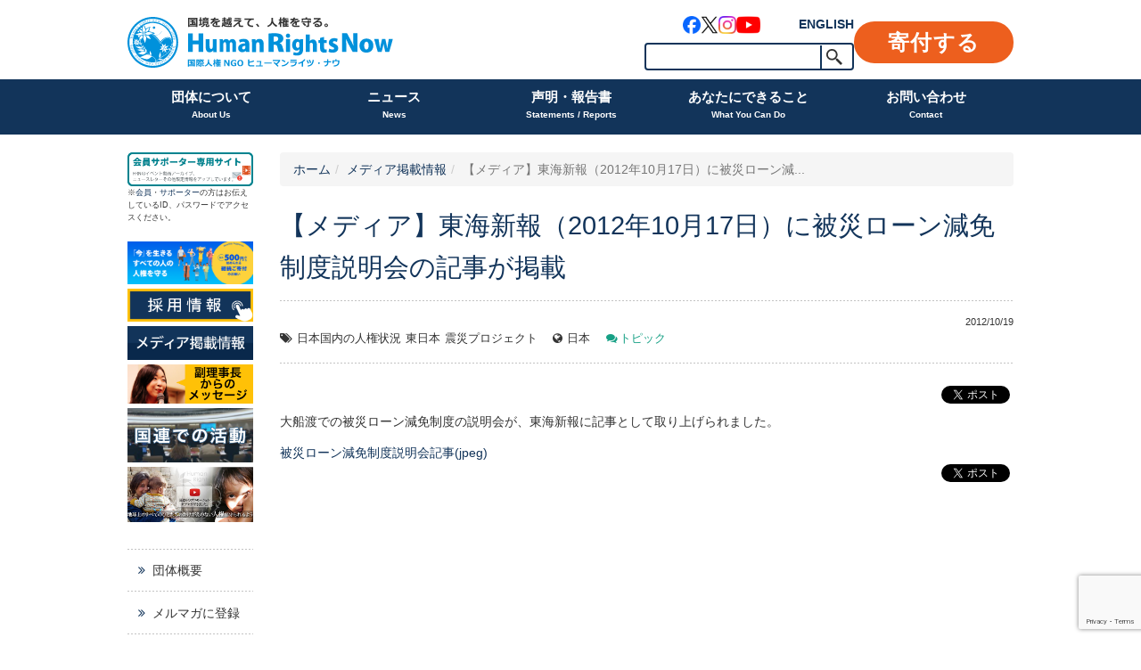

--- FILE ---
content_type: text/html; charset=UTF-8
request_url: https://hrn.or.jp/media/1829/
body_size: 13394
content:
<!DOCTYPE html>
<html dir="ltr" lang="ja" prefix="og: https://ogp.me/ns#">
<head>
    <meta charset="UTF-8">
    <meta http-equiv="X-UA-Compatible" content="IE=edge,chrome=1">
    <title>【メディア】東海新報（2012年10月17日）に被災ローン減免制度説明会の記事が掲載 | ヒューマンライツ・ナウ</title>
    <meta name="viewport" content="width=device-width">

    <link rel="shortcut icon" href="https://hrn.or.jp/wpHN/wp-content/uploads/2015/11/favicon.ico">
    <link rel="apple-touch-icon-precomposed" href="https://hrn.or.jp/wpHN/wp-content/uploads/2015/11/webclip.png" />

    <link rel="profile" href="http://gmpg.org/xfn/11">
    <link rel="pingback" href="https://hrn.or.jp/wpHN/xmlrpc.php">

    <!--wordpress head-->
    <title>【メディア】東海新報（2012年10月17日）に被災ローン減免制度説明会の記事が掲載 | ヒューマンライツ・ナウ</title>
	<style>img:is([sizes="auto" i], [sizes^="auto," i]) { contain-intrinsic-size: 3000px 1500px }</style>
	
		<!-- All in One SEO 4.9.2 - aioseo.com -->
	<meta name="description" content="大船渡での被災ローン減免制度の説明会が、東海新報に記事として取り上げられました。被災ローン減免制度説明会記事(" />
	<meta name="robots" content="max-image-preview:large" />
	<meta name="author" content="hrnkiji"/>
	<link rel="canonical" href="https://hrn.or.jp/media/1829/" />
	<meta name="generator" content="All in One SEO (AIOSEO) 4.9.2" />
		<meta property="og:locale" content="ja_JP" />
		<meta property="og:site_name" content="認定NPO法人 ヒューマンライツ・ナウ Human Rights Now" />
		<meta property="og:type" content="article" />
		<meta property="og:title" content="【メディア】東海新報（2012年10月17日）に被災ローン減免制度説明会の記事が掲載 | ヒューマンライツ・ナウ" />
		<meta property="og:description" content="大船渡での被災ローン減免制度の説明会が、東海新報に記事として取り上げられました。被災ローン減免制度説明会記事(" />
		<meta property="og:url" content="https://hrn.or.jp/media/1829/" />
		<meta property="article:published_time" content="2012-10-18T15:02:37+00:00" />
		<meta property="article:modified_time" content="2015-10-17T09:49:36+00:00" />
		<meta name="twitter:card" content="summary_large_image" />
		<meta name="twitter:site" content="@HRN_friends" />
		<meta name="twitter:title" content="【メディア】東海新報（2012年10月17日）に被災ローン減免制度説明会の記事が掲載 | ヒューマンライツ・ナウ" />
		<meta name="twitter:description" content="大船渡での被災ローン減免制度の説明会が、東海新報に記事として取り上げられました。被災ローン減免制度説明会記事(" />
		<script type="application/ld+json" class="aioseo-schema">
			{"@context":"https:\/\/schema.org","@graph":[{"@type":"Article","@id":"https:\/\/hrn.or.jp\/media\/1829\/#article","name":"\u3010\u30e1\u30c7\u30a3\u30a2\u3011\u6771\u6d77\u65b0\u5831\uff082012\u5e7410\u670817\u65e5\uff09\u306b\u88ab\u707d\u30ed\u30fc\u30f3\u6e1b\u514d\u5236\u5ea6\u8aac\u660e\u4f1a\u306e\u8a18\u4e8b\u304c\u63b2\u8f09 | \u30d2\u30e5\u30fc\u30de\u30f3\u30e9\u30a4\u30c4\u30fb\u30ca\u30a6","headline":"\u3010\u30e1\u30c7\u30a3\u30a2\u3011\u6771\u6d77\u65b0\u5831\uff082012\u5e7410\u670817\u65e5\uff09\u306b\u88ab\u707d\u30ed\u30fc\u30f3\u6e1b\u514d\u5236\u5ea6\u8aac\u660e\u4f1a\u306e\u8a18\u4e8b\u304c\u63b2\u8f09","author":{"@id":"https:\/\/hrn.or.jp\/author\/hrnkiji\/#author"},"publisher":{"@id":"https:\/\/hrn.or.jp\/#organization"},"datePublished":"2012-10-19T00:02:37+09:00","dateModified":"2015-10-17T18:49:36+09:00","inLanguage":"ja","mainEntityOfPage":{"@id":"https:\/\/hrn.or.jp\/media\/1829\/#webpage"},"isPartOf":{"@id":"https:\/\/hrn.or.jp\/media\/1829\/#webpage"},"articleSection":"\u30e1\u30c7\u30a3\u30a2\u63b2\u8f09\u60c5\u5831, \u30c8\u30d4\u30c3\u30af, \u65e5\u672c, \u65e5\u672c\u56fd\u5185\u306e\u4eba\u6a29\u72b6\u6cc1, \u6771\u65e5\u672c, \u9707\u707d\u30d7\u30ed\u30b8\u30a7\u30af\u30c8"},{"@type":"BreadcrumbList","@id":"https:\/\/hrn.or.jp\/media\/1829\/#breadcrumblist","itemListElement":[{"@type":"ListItem","@id":"https:\/\/hrn.or.jp#listItem","position":1,"name":"Home","item":"https:\/\/hrn.or.jp","nextItem":{"@type":"ListItem","@id":"https:\/\/hrn.or.jp\/media\/#listItem","name":"\u30e1\u30c7\u30a3\u30a2\u63b2\u8f09\u60c5\u5831"}},{"@type":"ListItem","@id":"https:\/\/hrn.or.jp\/media\/#listItem","position":2,"name":"\u30e1\u30c7\u30a3\u30a2\u63b2\u8f09\u60c5\u5831","item":"https:\/\/hrn.or.jp\/media\/","nextItem":{"@type":"ListItem","@id":"https:\/\/hrn.or.jp\/media\/1829\/#listItem","name":"\u3010\u30e1\u30c7\u30a3\u30a2\u3011\u6771\u6d77\u65b0\u5831\uff082012\u5e7410\u670817\u65e5\uff09\u306b\u88ab\u707d\u30ed\u30fc\u30f3\u6e1b\u514d\u5236\u5ea6\u8aac\u660e\u4f1a\u306e\u8a18\u4e8b\u304c\u63b2\u8f09"},"previousItem":{"@type":"ListItem","@id":"https:\/\/hrn.or.jp#listItem","name":"Home"}},{"@type":"ListItem","@id":"https:\/\/hrn.or.jp\/media\/1829\/#listItem","position":3,"name":"\u3010\u30e1\u30c7\u30a3\u30a2\u3011\u6771\u6d77\u65b0\u5831\uff082012\u5e7410\u670817\u65e5\uff09\u306b\u88ab\u707d\u30ed\u30fc\u30f3\u6e1b\u514d\u5236\u5ea6\u8aac\u660e\u4f1a\u306e\u8a18\u4e8b\u304c\u63b2\u8f09","previousItem":{"@type":"ListItem","@id":"https:\/\/hrn.or.jp\/media\/#listItem","name":"\u30e1\u30c7\u30a3\u30a2\u63b2\u8f09\u60c5\u5831"}}]},{"@type":"Organization","@id":"https:\/\/hrn.or.jp\/#organization","name":"\u30d2\u30e5\u30fc\u30de\u30f3\u30e9\u30a4\u30c4\u30fb\u30ca\u30a6","description":"\u56fd\u5883\u3092\u8d8a\u3048\u3066\u3001\u4eba\u6a29\u3092\u5b88\u308b\u56fd\u969b\u4eba\u6a29NGO\u30d2\u30e5\u30fc\u30de\u30f3\u30e9\u30a4\u30c4\u30fb\u30ca\u30a6","url":"https:\/\/hrn.or.jp\/","sameAs":["https:\/\/www.instagram.com\/humanrightsnow_japan\/"]},{"@type":"Person","@id":"https:\/\/hrn.or.jp\/author\/hrnkiji\/#author","url":"https:\/\/hrn.or.jp\/author\/hrnkiji\/","name":"hrnkiji"},{"@type":"WebPage","@id":"https:\/\/hrn.or.jp\/media\/1829\/#webpage","url":"https:\/\/hrn.or.jp\/media\/1829\/","name":"\u3010\u30e1\u30c7\u30a3\u30a2\u3011\u6771\u6d77\u65b0\u5831\uff082012\u5e7410\u670817\u65e5\uff09\u306b\u88ab\u707d\u30ed\u30fc\u30f3\u6e1b\u514d\u5236\u5ea6\u8aac\u660e\u4f1a\u306e\u8a18\u4e8b\u304c\u63b2\u8f09 | \u30d2\u30e5\u30fc\u30de\u30f3\u30e9\u30a4\u30c4\u30fb\u30ca\u30a6","description":"\u5927\u8239\u6e21\u3067\u306e\u88ab\u707d\u30ed\u30fc\u30f3\u6e1b\u514d\u5236\u5ea6\u306e\u8aac\u660e\u4f1a\u304c\u3001\u6771\u6d77\u65b0\u5831\u306b\u8a18\u4e8b\u3068\u3057\u3066\u53d6\u308a\u4e0a\u3052\u3089\u308c\u307e\u3057\u305f\u3002\u88ab\u707d\u30ed\u30fc\u30f3\u6e1b\u514d\u5236\u5ea6\u8aac\u660e\u4f1a\u8a18\u4e8b(","inLanguage":"ja","isPartOf":{"@id":"https:\/\/hrn.or.jp\/#website"},"breadcrumb":{"@id":"https:\/\/hrn.or.jp\/media\/1829\/#breadcrumblist"},"author":{"@id":"https:\/\/hrn.or.jp\/author\/hrnkiji\/#author"},"creator":{"@id":"https:\/\/hrn.or.jp\/author\/hrnkiji\/#author"},"datePublished":"2012-10-19T00:02:37+09:00","dateModified":"2015-10-17T18:49:36+09:00"},{"@type":"WebSite","@id":"https:\/\/hrn.or.jp\/#website","url":"https:\/\/hrn.or.jp\/","name":"\u30d2\u30e5\u30fc\u30de\u30f3\u30e9\u30a4\u30c4\u30fb\u30ca\u30a6","description":"\u56fd\u5883\u3092\u8d8a\u3048\u3066\u3001\u4eba\u6a29\u3092\u5b88\u308b\u56fd\u969b\u4eba\u6a29NGO\u30d2\u30e5\u30fc\u30de\u30f3\u30e9\u30a4\u30c4\u30fb\u30ca\u30a6","inLanguage":"ja","publisher":{"@id":"https:\/\/hrn.or.jp\/#organization"}}]}
		</script>
		<!-- All in One SEO -->

<link rel='dns-prefetch' href='//use.fontawesome.com' />
<link rel="alternate" type="application/rss+xml" title="ヒューマンライツ・ナウ &raquo; フィード" href="https://hrn.or.jp/feed/" />
<link rel="alternate" type="application/rss+xml" title="ヒューマンライツ・ナウ &raquo; コメントフィード" href="https://hrn.or.jp/comments/feed/" />
		<style>
			.lazyload,
			.lazyloading {
				max-width: 100%;
			}
		</style>
		<link rel='stylesheet' id='sbi_styles-css' href='https://hrn.or.jp/wpHN/wp-content/plugins/instagram-feed/css/sbi-styles.min.css?ver=6.10.0' type='text/css' media='all' />
<style id='classic-theme-styles-inline-css' type='text/css'>
/*! This file is auto-generated */
.wp-block-button__link{color:#fff;background-color:#32373c;border-radius:9999px;box-shadow:none;text-decoration:none;padding:calc(.667em + 2px) calc(1.333em + 2px);font-size:1.125em}.wp-block-file__button{background:#32373c;color:#fff;text-decoration:none}
</style>
<link rel='stylesheet' id='aioseo/css/src/vue/standalone/blocks/table-of-contents/global.scss-css' href='https://hrn.or.jp/wpHN/wp-content/plugins/all-in-one-seo-pack/dist/Lite/assets/css/table-of-contents/global.e90f6d47.css?ver=4.9.2' type='text/css' media='all' />
<style id='pdfemb-pdf-embedder-viewer-style-inline-css' type='text/css'>
.wp-block-pdfemb-pdf-embedder-viewer{max-width:none}

</style>
<style id='global-styles-inline-css' type='text/css'>
:root{--wp--preset--aspect-ratio--square: 1;--wp--preset--aspect-ratio--4-3: 4/3;--wp--preset--aspect-ratio--3-4: 3/4;--wp--preset--aspect-ratio--3-2: 3/2;--wp--preset--aspect-ratio--2-3: 2/3;--wp--preset--aspect-ratio--16-9: 16/9;--wp--preset--aspect-ratio--9-16: 9/16;--wp--preset--color--black: #000000;--wp--preset--color--cyan-bluish-gray: #abb8c3;--wp--preset--color--white: #ffffff;--wp--preset--color--pale-pink: #f78da7;--wp--preset--color--vivid-red: #cf2e2e;--wp--preset--color--luminous-vivid-orange: #ff6900;--wp--preset--color--luminous-vivid-amber: #fcb900;--wp--preset--color--light-green-cyan: #7bdcb5;--wp--preset--color--vivid-green-cyan: #00d084;--wp--preset--color--pale-cyan-blue: #8ed1fc;--wp--preset--color--vivid-cyan-blue: #0693e3;--wp--preset--color--vivid-purple: #9b51e0;--wp--preset--gradient--vivid-cyan-blue-to-vivid-purple: linear-gradient(135deg,rgba(6,147,227,1) 0%,rgb(155,81,224) 100%);--wp--preset--gradient--light-green-cyan-to-vivid-green-cyan: linear-gradient(135deg,rgb(122,220,180) 0%,rgb(0,208,130) 100%);--wp--preset--gradient--luminous-vivid-amber-to-luminous-vivid-orange: linear-gradient(135deg,rgba(252,185,0,1) 0%,rgba(255,105,0,1) 100%);--wp--preset--gradient--luminous-vivid-orange-to-vivid-red: linear-gradient(135deg,rgba(255,105,0,1) 0%,rgb(207,46,46) 100%);--wp--preset--gradient--very-light-gray-to-cyan-bluish-gray: linear-gradient(135deg,rgb(238,238,238) 0%,rgb(169,184,195) 100%);--wp--preset--gradient--cool-to-warm-spectrum: linear-gradient(135deg,rgb(74,234,220) 0%,rgb(151,120,209) 20%,rgb(207,42,186) 40%,rgb(238,44,130) 60%,rgb(251,105,98) 80%,rgb(254,248,76) 100%);--wp--preset--gradient--blush-light-purple: linear-gradient(135deg,rgb(255,206,236) 0%,rgb(152,150,240) 100%);--wp--preset--gradient--blush-bordeaux: linear-gradient(135deg,rgb(254,205,165) 0%,rgb(254,45,45) 50%,rgb(107,0,62) 100%);--wp--preset--gradient--luminous-dusk: linear-gradient(135deg,rgb(255,203,112) 0%,rgb(199,81,192) 50%,rgb(65,88,208) 100%);--wp--preset--gradient--pale-ocean: linear-gradient(135deg,rgb(255,245,203) 0%,rgb(182,227,212) 50%,rgb(51,167,181) 100%);--wp--preset--gradient--electric-grass: linear-gradient(135deg,rgb(202,248,128) 0%,rgb(113,206,126) 100%);--wp--preset--gradient--midnight: linear-gradient(135deg,rgb(2,3,129) 0%,rgb(40,116,252) 100%);--wp--preset--font-size--small: 13px;--wp--preset--font-size--medium: 20px;--wp--preset--font-size--large: 36px;--wp--preset--font-size--x-large: 42px;--wp--preset--spacing--20: 0.44rem;--wp--preset--spacing--30: 0.67rem;--wp--preset--spacing--40: 1rem;--wp--preset--spacing--50: 1.5rem;--wp--preset--spacing--60: 2.25rem;--wp--preset--spacing--70: 3.38rem;--wp--preset--spacing--80: 5.06rem;--wp--preset--shadow--natural: 6px 6px 9px rgba(0, 0, 0, 0.2);--wp--preset--shadow--deep: 12px 12px 50px rgba(0, 0, 0, 0.4);--wp--preset--shadow--sharp: 6px 6px 0px rgba(0, 0, 0, 0.2);--wp--preset--shadow--outlined: 6px 6px 0px -3px rgba(255, 255, 255, 1), 6px 6px rgba(0, 0, 0, 1);--wp--preset--shadow--crisp: 6px 6px 0px rgba(0, 0, 0, 1);}:where(.is-layout-flex){gap: 0.5em;}:where(.is-layout-grid){gap: 0.5em;}body .is-layout-flex{display: flex;}.is-layout-flex{flex-wrap: wrap;align-items: center;}.is-layout-flex > :is(*, div){margin: 0;}body .is-layout-grid{display: grid;}.is-layout-grid > :is(*, div){margin: 0;}:where(.wp-block-columns.is-layout-flex){gap: 2em;}:where(.wp-block-columns.is-layout-grid){gap: 2em;}:where(.wp-block-post-template.is-layout-flex){gap: 1.25em;}:where(.wp-block-post-template.is-layout-grid){gap: 1.25em;}.has-black-color{color: var(--wp--preset--color--black) !important;}.has-cyan-bluish-gray-color{color: var(--wp--preset--color--cyan-bluish-gray) !important;}.has-white-color{color: var(--wp--preset--color--white) !important;}.has-pale-pink-color{color: var(--wp--preset--color--pale-pink) !important;}.has-vivid-red-color{color: var(--wp--preset--color--vivid-red) !important;}.has-luminous-vivid-orange-color{color: var(--wp--preset--color--luminous-vivid-orange) !important;}.has-luminous-vivid-amber-color{color: var(--wp--preset--color--luminous-vivid-amber) !important;}.has-light-green-cyan-color{color: var(--wp--preset--color--light-green-cyan) !important;}.has-vivid-green-cyan-color{color: var(--wp--preset--color--vivid-green-cyan) !important;}.has-pale-cyan-blue-color{color: var(--wp--preset--color--pale-cyan-blue) !important;}.has-vivid-cyan-blue-color{color: var(--wp--preset--color--vivid-cyan-blue) !important;}.has-vivid-purple-color{color: var(--wp--preset--color--vivid-purple) !important;}.has-black-background-color{background-color: var(--wp--preset--color--black) !important;}.has-cyan-bluish-gray-background-color{background-color: var(--wp--preset--color--cyan-bluish-gray) !important;}.has-white-background-color{background-color: var(--wp--preset--color--white) !important;}.has-pale-pink-background-color{background-color: var(--wp--preset--color--pale-pink) !important;}.has-vivid-red-background-color{background-color: var(--wp--preset--color--vivid-red) !important;}.has-luminous-vivid-orange-background-color{background-color: var(--wp--preset--color--luminous-vivid-orange) !important;}.has-luminous-vivid-amber-background-color{background-color: var(--wp--preset--color--luminous-vivid-amber) !important;}.has-light-green-cyan-background-color{background-color: var(--wp--preset--color--light-green-cyan) !important;}.has-vivid-green-cyan-background-color{background-color: var(--wp--preset--color--vivid-green-cyan) !important;}.has-pale-cyan-blue-background-color{background-color: var(--wp--preset--color--pale-cyan-blue) !important;}.has-vivid-cyan-blue-background-color{background-color: var(--wp--preset--color--vivid-cyan-blue) !important;}.has-vivid-purple-background-color{background-color: var(--wp--preset--color--vivid-purple) !important;}.has-black-border-color{border-color: var(--wp--preset--color--black) !important;}.has-cyan-bluish-gray-border-color{border-color: var(--wp--preset--color--cyan-bluish-gray) !important;}.has-white-border-color{border-color: var(--wp--preset--color--white) !important;}.has-pale-pink-border-color{border-color: var(--wp--preset--color--pale-pink) !important;}.has-vivid-red-border-color{border-color: var(--wp--preset--color--vivid-red) !important;}.has-luminous-vivid-orange-border-color{border-color: var(--wp--preset--color--luminous-vivid-orange) !important;}.has-luminous-vivid-amber-border-color{border-color: var(--wp--preset--color--luminous-vivid-amber) !important;}.has-light-green-cyan-border-color{border-color: var(--wp--preset--color--light-green-cyan) !important;}.has-vivid-green-cyan-border-color{border-color: var(--wp--preset--color--vivid-green-cyan) !important;}.has-pale-cyan-blue-border-color{border-color: var(--wp--preset--color--pale-cyan-blue) !important;}.has-vivid-cyan-blue-border-color{border-color: var(--wp--preset--color--vivid-cyan-blue) !important;}.has-vivid-purple-border-color{border-color: var(--wp--preset--color--vivid-purple) !important;}.has-vivid-cyan-blue-to-vivid-purple-gradient-background{background: var(--wp--preset--gradient--vivid-cyan-blue-to-vivid-purple) !important;}.has-light-green-cyan-to-vivid-green-cyan-gradient-background{background: var(--wp--preset--gradient--light-green-cyan-to-vivid-green-cyan) !important;}.has-luminous-vivid-amber-to-luminous-vivid-orange-gradient-background{background: var(--wp--preset--gradient--luminous-vivid-amber-to-luminous-vivid-orange) !important;}.has-luminous-vivid-orange-to-vivid-red-gradient-background{background: var(--wp--preset--gradient--luminous-vivid-orange-to-vivid-red) !important;}.has-very-light-gray-to-cyan-bluish-gray-gradient-background{background: var(--wp--preset--gradient--very-light-gray-to-cyan-bluish-gray) !important;}.has-cool-to-warm-spectrum-gradient-background{background: var(--wp--preset--gradient--cool-to-warm-spectrum) !important;}.has-blush-light-purple-gradient-background{background: var(--wp--preset--gradient--blush-light-purple) !important;}.has-blush-bordeaux-gradient-background{background: var(--wp--preset--gradient--blush-bordeaux) !important;}.has-luminous-dusk-gradient-background{background: var(--wp--preset--gradient--luminous-dusk) !important;}.has-pale-ocean-gradient-background{background: var(--wp--preset--gradient--pale-ocean) !important;}.has-electric-grass-gradient-background{background: var(--wp--preset--gradient--electric-grass) !important;}.has-midnight-gradient-background{background: var(--wp--preset--gradient--midnight) !important;}.has-small-font-size{font-size: var(--wp--preset--font-size--small) !important;}.has-medium-font-size{font-size: var(--wp--preset--font-size--medium) !important;}.has-large-font-size{font-size: var(--wp--preset--font-size--large) !important;}.has-x-large-font-size{font-size: var(--wp--preset--font-size--x-large) !important;}
:where(.wp-block-post-template.is-layout-flex){gap: 1.25em;}:where(.wp-block-post-template.is-layout-grid){gap: 1.25em;}
:where(.wp-block-columns.is-layout-flex){gap: 2em;}:where(.wp-block-columns.is-layout-grid){gap: 2em;}
:root :where(.wp-block-pullquote){font-size: 1.5em;line-height: 1.6;}
</style>
<link rel='stylesheet' id='contact-form-7-css' href='https://hrn.or.jp/wpHN/wp-content/plugins/contact-form-7/includes/css/styles.css?ver=6.1.4' type='text/css' media='all' />
<link rel='stylesheet' id='simple-social-share-main-css' href='https://hrn.or.jp/wpHN/wp-content/plugins/simple-social-share/css/style.css?ver=72cef92a5c753a761231019bbf3940e0' type='text/css' media='all' />
<link rel='stylesheet' id='bootstrap-style-css' href='https://hrn.or.jp/wpHN/wp-content/themes/bootstrap-basic/css/bootstrap.min.css?ver=3.4.1' type='text/css' media='all' />
<link rel='stylesheet' id='fontawesome-style-css' href='https://hrn.or.jp/wpHN/wp-content/themes/bootstrap-basic/css/font-awesome.min.css?ver=4.7.0' type='text/css' media='all' />
<link rel='stylesheet' id='main-style-css' href='https://hrn.or.jp/wpHN/wp-content/themes/bootstrap-basic/css/main.css?ver=1.0.42' type='text/css' media='all' />
<link rel='stylesheet' id='bootstrap-basic-style-css' href='https://hrn.or.jp/wpHN/wp-content/themes/hrn/style.css?ver=1.0.42' type='text/css' media='all' />
<link rel='stylesheet' id='main_stype-css' href='https://hrn.or.jp/wpHN/wp-content/themes/hrn/style.css?ver=1.0.42' type='text/css' media='all' />
<link rel="https://api.w.org/" href="https://hrn.or.jp/wp-json/" /><link rel="alternate" title="JSON" type="application/json" href="https://hrn.or.jp/wp-json/wp/v2/posts/1829" /><link rel='shortlink' href='https://hrn.or.jp/?p=1829' />
<link rel="alternate" title="oEmbed (JSON)" type="application/json+oembed" href="https://hrn.or.jp/wp-json/oembed/1.0/embed?url=https%3A%2F%2Fhrn.or.jp%2Fmedia%2F1829%2F" />
<link rel="alternate" title="oEmbed (XML)" type="text/xml+oembed" href="https://hrn.or.jp/wp-json/oembed/1.0/embed?url=https%3A%2F%2Fhrn.or.jp%2Fmedia%2F1829%2F&#038;format=xml" />
		<script>
			document.documentElement.className = document.documentElement.className.replace('no-js', 'js');
		</script>
				<style>
			.no-js img.lazyload {
				display: none;
			}

			figure.wp-block-image img.lazyloading {
				min-width: 150px;
			}

			.lazyload,
			.lazyloading {
				--smush-placeholder-width: 100px;
				--smush-placeholder-aspect-ratio: 1/1;
				width: var(--smush-image-width, var(--smush-placeholder-width)) !important;
				aspect-ratio: var(--smush-image-aspect-ratio, var(--smush-placeholder-aspect-ratio)) !important;
			}

						.lazyload, .lazyloading {
				opacity: 0;
			}

			.lazyloaded {
				opacity: 1;
				transition: opacity 400ms;
				transition-delay: 0ms;
			}

					</style>
		
<!-- Meta Pixel Code -->
<script type='text/javascript'>
!function(f,b,e,v,n,t,s){if(f.fbq)return;n=f.fbq=function(){n.callMethod?
n.callMethod.apply(n,arguments):n.queue.push(arguments)};if(!f._fbq)f._fbq=n;
n.push=n;n.loaded=!0;n.version='2.0';n.queue=[];t=b.createElement(e);t.async=!0;
t.src=v;s=b.getElementsByTagName(e)[0];s.parentNode.insertBefore(t,s)}(window,
document,'script','https://connect.facebook.net/en_US/fbevents.js');
</script>
<!-- End Meta Pixel Code -->
<script type='text/javascript'>var url = window.location.origin + '?ob=open-bridge';
            fbq('set', 'openbridge', '352352445710793', url);
fbq('init', '352352445710793', {}, {
    "agent": "wordpress-6.8.3-4.1.5"
})</script><script type='text/javascript'>
    fbq('track', 'PageView', []);
  </script>
    <!-- Global site tag (gtag.js) - Google AdWords: 991455034 -->
    <script async src="https://www.googletagmanager.com/gtag/js?id=AW-991455034"></script>
    <script>
        window.dataLayer = window.dataLayer || [];
        function gtag(){dataLayer.push(arguments);}
        gtag('js', new Date());

        gtag('config', 'AW-991455034');
		gtag('config', 'G-EV3QGGQ5D5');

    </script>
    <!-- Google Tag Manager -->
    <script>(function(w,d,s,l,i){w[l]=w[l]||[];w[l].push({'gtm.start':
                new Date().getTime(),event:'gtm.js'});var f=d.getElementsByTagName(s)[0],
            j=d.createElement(s),dl=l!='dataLayer'?'&l='+l:'';j.async=true;j.src=
            'https://www.googletagmanager.com/gtm.js?id='+i+dl;f.parentNode.insertBefore(j,f);
        })(window,document,'script','dataLayer','GTM-KG3RWHX');</script>
    <!-- End Google Tag Manager -->
</head>
<body class="wp-singular post-template-default single single-post postid-1829 single-format-standard wp-embed-responsive wp-theme-bootstrap-basic wp-child-theme-hrn">
<!-- Google Tag Manager (noscript) -->
<noscript><iframe data-src="https://www.googletagmanager.com/ns.html?id=GTM-KG3RWHX"
                  height="0" width="0" style="display:none;visibility:hidden" src="[data-uri]" class="lazyload" data-load-mode="1"></iframe></noscript>
<!-- End Google Tag Manager (noscript) -->
<div class="page-container">
        <header role="banner">
        <div class="container">
            <div class="site-branding">
                <div class="site-title">
                    <h1 class="site-title-heading">
                        <a href="https://hrn.or.jp/" title="ヒューマンライツ・ナウ" rel="home"><img data-src="https://hrn.or.jp/wpHN/wp-content/themes/hrn/images/h_logo.svg?v=20250331" alt="ヒューマンライツ・ナウ" src="[data-uri]" class="lazyload" /></a>
                    </h1>
                </div>
                <div class="page-header-top-right">
                    <div class="pull-right hidden-xs">
                        <ul>
                            <li class="links">
                                <div class="link-block">
                                    <ul class="sns_links">
    <li class="facebook"><a href="https://www.facebook.com/HumanRightsNow" target="_blank" rel="noopener"><img data-src="https://hrn.or.jp/wpHN/wp-content/themes/hrn/images/sns_link_facebook.png" alt="Facebook" src="[data-uri]" class="lazyload" style="--smush-placeholder-width: 120px; --smush-placeholder-aspect-ratio: 120/120;" /></a></li>
    <li class="x"><a href="https://twitter.com/hrn_friends" target="_blank" rel="noopener"><img data-src="https://hrn.or.jp/wpHN/wp-content/themes/hrn/images/sns_link_x.png" alt="X" src="[data-uri]" class="lazyload" style="--smush-placeholder-width: 120px; --smush-placeholder-aspect-ratio: 120/120;" /></a></li>
    <li class="instagram"><a href="https://www.instagram.com/humanrightsnow_japan/" target="_blank" rel="noopener"><img data-src="https://hrn.or.jp/wpHN/wp-content/themes/hrn/images/sns_link_instagram.png" alt="Instagram" src="[data-uri]" class="lazyload" style="--smush-placeholder-width: 120px; --smush-placeholder-aspect-ratio: 120/120;" /></a></li>
    <li class="youtube"><a href="https://www.youtube.com/user/HumanRightsNow2006/videos/" target="_blank" rel="noopener"><img data-src="https://hrn.or.jp/wpHN/wp-content/themes/hrn/images/sns_link_youtube.png" alt="YouTube" src="[data-uri]" class="lazyload" style="--smush-placeholder-width: 160px; --smush-placeholder-aspect-ratio: 160/120;" /></a></li>
</ul>
                                    <a href="https://hrn.or.jp/eng/" target="_blank" title="English" class="btn_english">ENGLISH</a>
                                </div>
                                <!-- SiteSearch Google -->
                                <div class="search-block">
                                    <form role="search" method="get" id="searchform" class="frm_search" action="https://hrn.or.jp/">
    <div>
        <input type="text" value="" name="s" id="s" />
        <input type="submit" id="searchsubmit" value="検索" />
    </div>
</form>                                    <!--
                                <form method="get" action="https://www.google.co.jp/search" class="frm_search">
                                    <input type="hidden" name="ie" value="UTF-8" />
                                    <input type="hidden" name="oe" value="UTF-8" />
                                    <input type="hidden" name="hl" value="ja" />
                                    <input type="hidden" name="domains" value="hrn.or.jp">
                                    <input type="text" name="q" maxlength=255 value="" /><input type="submit" name="btnG" value="検索" />
                                </form>
                                -->
                                <!-- SiteSearch Google -->
                            </li><li class="donation"><a href="https://hrn.or.jp/donation/" class="btn_donation">寄付する</a></li>
                        </ul>
                    </div>
                    <a href="https://hrn.or.jp/eng/" target="_blank" title="English" class="btn_english">ENGLISH</a>
                    <button id="btn_menu" type="button" class="navbar-toggle visible-xs" data-toggle="collapse" data-target=".navbar-primary-collapse"><span></span></button>
                </div>
            </div><!--.site-branding-->
        </div><!-- /.container -->
        <div class="main-navigation">
            <div class="container">
                <nav class="navbar navbar-default" role="navigation">
                    <div class="collapse navbar-collapse navbar-primary-collapse">
                        <ul id="menu-primary-menu-2021" class="nav navbar-nav"><li id="menu-item-20461" class="menu-item menu-item-type-post_type menu-item-object-page menu-item-has-children menu-item-20461 dropdown" data-dropdown="dropdown"><a href="https://hrn.or.jp/outline/" class="dropdown-toggle" data-toggle="dropdown">団体について<span class="sub">About Us</span> <span class="caret"></span> </a>
<ul class="sub-menu dropdown-menu">
	<li id="menu-item-20564" class="menu-item menu-item-type-post_type menu-item-object-page menu-item-20564"><a href="https://hrn.or.jp/interview/">ヒューマンライツ・ナウの目指すもの</a></li>
	<li id="menu-item-20565" class="menu-item menu-item-type-post_type menu-item-object-page menu-item-20565"><a href="https://hrn.or.jp/goaisatsu/">ご挨拶</a></li>
	<li id="menu-item-20561" class="menu-item menu-item-type-post_type menu-item-object-page menu-item-20561"><a href="https://hrn.or.jp/activities/">私たちの活動</a></li>
	<li id="menu-item-20562" class="menu-item menu-item-type-post_type menu-item-object-page menu-item-20562"><a href="https://hrn.or.jp/achievement/">これまでの成果</a></li>
	<li id="menu-item-20566" class="menu-item menu-item-type-post_type menu-item-object-page menu-item-20566"><a href="https://hrn.or.jp/annualrepo/">年次報告書</a></li>
	<li id="menu-item-20567" class="menu-item menu-item-type-post_type menu-item-object-page menu-item-20567"><a href="https://hrn.or.jp/recruit/">採用情報</a></li>
	<li id="menu-item-20568" class="menu-item menu-item-type-post_type menu-item-object-page menu-item-20568"><a href="https://hrn.or.jp/privacypolicy/">個人情報保護方針</a></li>
</ul>
</li>
<li id="menu-item-20462" class="menu-item menu-item-type-taxonomy menu-item-object-category menu-item-has-children menu-item-20462 dropdown" data-dropdown="dropdown"><a href="https://hrn.or.jp/news/" class="dropdown-toggle" data-toggle="dropdown">ニュース<span class="sub">News</span> <span class="caret"></span> </a>
<ul class="sub-menu dropdown-menu">
	<li id="menu-item-20569" class="menu-item menu-item-type-taxonomy menu-item-object-activity_product menu-item-20569"><a href="https://hrn.or.jp/product/events/">イベント</a></li>
	<li id="menu-item-22241" class="menu-item menu-item-type-post_type_archive menu-item-object-reports menu-item-22241"><a href="https://hrn.or.jp/reports/">イベントアーカイブ</a></li>
	<li id="menu-item-20571" class="menu-item menu-item-type-taxonomy menu-item-object-category current-post-ancestor current-menu-parent current-post-parent menu-item-20571"><a href="https://hrn.or.jp/media/">メディア掲載情報</a></li>
	<li id="menu-item-20572" class="menu-item menu-item-type-taxonomy menu-item-object-office menu-item-20572"><a href="https://hrn.or.jp/office/tokyo/">東京事務所</a></li>
	<li id="menu-item-20573" class="menu-item menu-item-type-taxonomy menu-item-object-office menu-item-20573"><a href="https://hrn.or.jp/office/osaka/">大阪事務所</a></li>
	<li id="menu-item-27421" class="menu-item menu-item-type-taxonomy menu-item-object-office menu-item-27421"><a href="https://hrn.or.jp/office/newyork/">ニューヨーク事務所</a></li>
	<li id="menu-item-27422" class="menu-item menu-item-type-taxonomy menu-item-object-office menu-item-27422"><a href="https://hrn.or.jp/office/geneva/">ジュネーブ事務所</a></li>
</ul>
</li>
<li id="menu-item-20678" class="menu-item menu-item-type-post_type menu-item-object-page menu-item-has-children menu-item-20678 dropdown" data-dropdown="dropdown"><a href="https://hrn.or.jp/activities/cyosa/" class="dropdown-toggle" data-toggle="dropdown">声明・報告書<span class="sub">Statements / Reports</span> <span class="caret"></span> </a>
<ul class="sub-menu dropdown-menu">
	<li id="menu-item-27423" class="menu-item menu-item-type-taxonomy menu-item-object-activity_product menu-item-27423"><a href="https://hrn.or.jp/product/statements/">声明</a></li>
	<li id="menu-item-27424" class="menu-item menu-item-type-taxonomy menu-item-object-activity_product menu-item-27424"><a href="https://hrn.or.jp/product/cyosa_hokoku/">調査報告書</a></li>
	<li id="menu-item-27425" class="menu-item menu-item-type-taxonomy menu-item-object-activity_product menu-item-27425"><a href="https://hrn.or.jp/product/teigen/">提言書</a></li>
	<li id="menu-item-20575" class="menu-item menu-item-type-post_type menu-item-object-page menu-item-20575"><a href="https://hrn.or.jp/activities/area/">活動地域</a></li>
	<li id="menu-item-20576" class="menu-item menu-item-type-post_type menu-item-object-page menu-item-20576"><a href="https://hrn.or.jp/activities/project/">私たちが取り組む人権課題</a></li>
</ul>
</li>
<li id="menu-item-20464" class="menu-item menu-item-type-post_type menu-item-object-page menu-item-has-children menu-item-20464 dropdown" data-dropdown="dropdown"><a href="https://hrn.or.jp/join/" class="dropdown-toggle" data-toggle="dropdown">あなたにできること<span class="sub">What You Can Do</span> <span class="caret"></span> </a>
<ul class="sub-menu dropdown-menu">
	<li id="menu-item-20577" class="menu-item menu-item-type-post_type menu-item-object-page menu-item-20577"><a href="https://hrn.or.jp/mail/">メールマガジンに登録</a></li>
	<li id="menu-item-27426" class="menu-item menu-item-type-post_type menu-item-object-page menu-item-27426"><a href="https://hrn.or.jp/donation/">寄付のお願い</a></li>
	<li id="menu-item-27427" class="menu-item menu-item-type-post_type menu-item-object-page menu-item-27427"><a href="https://hrn.or.jp/members/">会員になる</a></li>
	<li id="menu-item-27428" class="menu-item menu-item-type-post_type menu-item-object-page menu-item-27428"><a href="https://hrn.or.jp/join/">活動に参加する</a></li>
	<li id="menu-item-20586" class="menu-item menu-item-type-post_type menu-item-object-page menu-item-20586"><a href="https://hrn.or.jp/volunteer/">ボランティア・インターン</a></li>
	<li id="menu-item-20587" class="menu-item menu-item-type-post_type menu-item-object-page menu-item-20587"><a href="https://hrn.or.jp/probono/">プロボノ</a></li>
	<li id="menu-item-27429" class="menu-item menu-item-type-custom menu-item-object-custom menu-item-27429"><a target="_blank" href="https://hrn.or.jp/bhr/">企業・団体の方へ</a></li>
	<li id="menu-item-27430" class="menu-item menu-item-type-post_type menu-item-object-page menu-item-27430"><a href="https://hrn.or.jp/join/tolawyers/">弁護士の方へ</a></li>
	<li id="menu-item-27431" class="menu-item menu-item-type-post_type menu-item-object-page menu-item-27431"><a href="https://hrn.or.jp/join/tomedia/">メディアの方へ</a></li>
</ul>
</li>
<li id="menu-item-20466" class="menu-item menu-item-type-post_type menu-item-object-page menu-item-has-children menu-item-20466 dropdown" data-dropdown="dropdown"><a href="https://hrn.or.jp/contact/" class="dropdown-toggle" data-toggle="dropdown">お問い合わせ<span class="sub">Contact</span> <span class="caret"></span> </a>
<ul class="sub-menu dropdown-menu">
	<li id="menu-item-20593" class="menu-item menu-item-type-post_type menu-item-object-page menu-item-20593"><a href="https://hrn.or.jp/contact/">お問い合わせ</a></li>
	<li id="menu-item-20594" class="menu-item menu-item-type-post_type menu-item-object-page menu-item-20594"><a href="https://hrn.or.jp/faq/">よくある質問</a></li>
	<li id="menu-item-20595" class="menu-item menu-item-type-post_type menu-item-object-page menu-item-20595"><a href="https://hrn.or.jp/sitemap/">サイトマップ</a></li>
</ul>
</li>
</ul>                        <div class="visible-xs">
                            <div class="link-block">
                                <ul class="sns_links">
    <li class="facebook"><a href="https://www.facebook.com/HumanRightsNow" target="_blank" rel="noopener"><img data-src="https://hrn.or.jp/wpHN/wp-content/themes/hrn/images/sns_link_facebook.png" alt="Facebook" src="[data-uri]" class="lazyload" style="--smush-placeholder-width: 120px; --smush-placeholder-aspect-ratio: 120/120;" /></a></li>
    <li class="x"><a href="https://twitter.com/hrn_friends" target="_blank" rel="noopener"><img data-src="https://hrn.or.jp/wpHN/wp-content/themes/hrn/images/sns_link_x.png" alt="X" src="[data-uri]" class="lazyload" style="--smush-placeholder-width: 120px; --smush-placeholder-aspect-ratio: 120/120;" /></a></li>
    <li class="instagram"><a href="https://www.instagram.com/humanrightsnow_japan/" target="_blank" rel="noopener"><img data-src="https://hrn.or.jp/wpHN/wp-content/themes/hrn/images/sns_link_instagram.png" alt="Instagram" src="[data-uri]" class="lazyload" style="--smush-placeholder-width: 120px; --smush-placeholder-aspect-ratio: 120/120;" /></a></li>
    <li class="youtube"><a href="https://www.youtube.com/user/HumanRightsNow2006/videos/" target="_blank" rel="noopener"><img data-src="https://hrn.or.jp/wpHN/wp-content/themes/hrn/images/sns_link_youtube.png" alt="YouTube" src="[data-uri]" class="lazyload" style="--smush-placeholder-width: 160px; --smush-placeholder-aspect-ratio: 160/120;" /></a></li>
</ul>
                            </div>
                            <!-- SiteSearch Google -->
                            <div class="search-block">
                                <form role="search" method="get" id="searchform" class="frm_search" action="https://hrn.or.jp/">
    <div>
        <input type="text" value="" name="s" id="s" />
        <input type="submit" id="searchsubmit" value="検索" />
    </div>
</form>                                <!--
                                <form method="get" action="http://www.google.co.jp/search" class="frm_search">
                                    <input type="hidden" name="ie" value="UTF-8" />
                                    <input type="hidden" name="oe" value="UTF-8" />
                                    <input type="hidden" name="hl" value="ja" />
                                    <input type="hidden" name="domains" value="hrn.or.jp">
                                    <input type="text" name="q" maxlength=255 value="" /><input type="submit" name="btnG" value="検索" />
                                </form>
                                -->
                            </div>
                            <!-- SiteSearch Google -->
                            <div class="button-list">
                                <div class="button-block"><a href="https://hrn.or.jp/donation/" class="btn_donation">寄付する</a></div>
                            </div>
                        </div>
                    </div><!--.navbar-collapse-->
                </nav>
            </div><!-- /.container -->
        </div><!--.main-navigation-->
    </header>
    <div id="content" class="site-content">
        <div class="container">                <div class="row row-with-vspace">
                    <div class="col-sm-10 col-sm-push-2 content-area" id="main-column">
                        <ol class="breadcrumb"><li><a href="https://hrn.or.jp">ホーム</a></li><li><a href="https://hrn.or.jp/media/">メディア掲載情報</a></li><li class="active">【メディア】東海新報（2012年10月17日）に被災ローン減...</li></ol>                        <main id="main" class="site-main" role="main">
                                                    <article id="post-1829" class="post-1829 post type-post status-publish format-standard hentry category-media activity_product-topics activity_area-cat147 activity_category-cat11 activity_category-cat165 activity_category-shinsai-pj">
                                <header class="entry-header">
                                    <h1 class="entry-title">【メディア】東海新報（2012年10月17日）に被災ローン減免制度説明会の記事が掲載</h1>
                                    <div class="entry-meta">
                                        <div class="entry-date">2012/10/19</div>
                                                                                <ul class="list-inline activity_category"><li><a href="https://hrn.or.jp/activity/category/cat11/" class="activity_category_cat11">日本国内の人権状況</a></li><li><a href="https://hrn.or.jp/activity/category/cat165/" class="activity_category_cat165">東日本</a></li><li><a href="https://hrn.or.jp/activity/category/shinsai-pj/" class="activity_category_shinsai-pj">震災プロジェクト</a></li></ul>                                        <ul class="list-inline activity_area"><li><a href="https://hrn.or.jp/activity/area/cat147/" class="activity_area_cat147">日本</a></li></ul>                                        <ul class="list-inline activity_product"><li><a href="https://hrn.or.jp/product/topics/" class="activity_product_topics">トピック</a></li></ul>                                    </div><!-- .entry-meta -->
                                </header><!-- .entry-header -->
                                <div class="entry-content">
                                    <div id="s-share-buttons" class=""><div class="s-single-share">
												<div class="fb-share-button" data-href="https://hrn.or.jp/media/1829/" data-type="button_count"></div></div><div class="s-single-share"><a href="https://twitter.com/share" class="twitter-share-button"></a>
												</div></div><p>大船渡での被災ローン減免制度の説明会が、東海新報に記事として取り上げられました。</p>
<div></div>
<div><span class="mt-enclosure mt-enclosure-image" style="display: inline;"><a href="http://hrn.or.jp/activity2/2012/10/19/tohkaishimpo_20121017.jpg">被災ローン減免制度説明会記事(jpeg)</a></span> </div>
<div id="s-share-buttons" class=""><div class="s-single-share">
												<div class="fb-share-button" data-href="https://hrn.or.jp/media/1829/" data-type="button_count"></div></div><div class="s-single-share"><a href="https://twitter.com/share" class="twitter-share-button"></a>
												</div></div> 
                                    <div class="clearfix"></div>
                                </div>
                            </article><!-- #post-## -->
                             
                        </main>
                    </div><!-- /#main-column -->
                <div class="col-sm-2 col-sm-pull-10 hidden-xs" id="sidebar-left">
                     
                    <aside id="text-2" class="widget widget_text">			<div class="textwidget"><a href="http://video.hrn.or.jp/" target="_blank"><img data-src="/wpHN/wp-content/uploads/2016/04/bnr_member_site_02.gif" alt="会員サポーター専用サイト" src="[data-uri]" class="lazyload" style="--smush-placeholder-width: 526px; --smush-placeholder-aspect-ratio: 526/140;" /></a>
<div style="font-size:9px;">※<a href="/members/">会員</a>・<a href="/donation/monthly_supporter/">サポーター</a>の方はお伝えしているID、パスワードでアクセスください。</div>
</div>
		</aside><aside id="text-3" class="widget widget_text">			<div class="textwidget"><ul class="list-unstyled"><li><a href="https://hrn.or.jp/monthly_supporter/"><img data-src="https://hrn.or.jp/wpHN/wp-content/uploads/2025/04/monthly_supporter_740_253.png" alt="マンスリーサポーター" src="[data-uri]" class="lazyload" style="--smush-placeholder-width: 740px; --smush-placeholder-aspect-ratio: 740/253;" /></a></li><li><a href="http://hrn.or.jp/recruit/"><img data-src="https://hrn.or.jp/wpHN/wp-content/uploads/2017/02/a596256d4a3e70324963e0a553010b62.png" alt="[左サイドバー] 採用情報" src="[data-uri]" class="lazyload" style="--smush-placeholder-width: 844px; --smush-placeholder-aspect-ratio: 844/226;" /></a></li><li><a href="http://hrn.or.jp/media/"><img data-src="https://hrn.or.jp/wpHN/wp-content/uploads/2015/10/e49cf1d675c893aab5487b990a86ffed.png" alt="メディア掲載情報" src="[data-uri]" class="lazyload" style="--smush-placeholder-width: 844px; --smush-placeholder-aspect-ratio: 844/226;" /></a></li><li><a href="https://hrn.or.jp/kazuko_ito/"><img data-src="https://hrn.or.jp/wpHN/wp-content/uploads/2015/10/8dc416c03ac4c4e4b94d3854cb627a95.png" alt="副理事長からのメッセージ" src="[data-uri]" class="lazyload" style="--smush-placeholder-width: 446px; --smush-placeholder-aspect-ratio: 446/139;" /></a></li><li><a href="http://hrn.or.jp/activities/un/"><img data-src="https://hrn.or.jp/wpHN/wp-content/uploads/2015/09/bnr_kokuren.png" alt="[左サイドバー] 国連での活動" src="[data-uri]" class="lazyload" style="--smush-placeholder-width: 526px; --smush-placeholder-aspect-ratio: 526/230;" /></a></li><li><a href="https://www.youtube.com/watch?v=bz6DYRL8KOI" target="_blank"><img data-src="https://hrn.or.jp/wpHN/wp-content/uploads/2015/10/main_right_movie.png" alt="プロモーションビデオ" src="[data-uri]" class="lazyload" style="--smush-placeholder-width: 526px; --smush-placeholder-aspect-ratio: 526/230;" /></a></li></ul></div>
		</aside><aside id="nav_menu-3" class="widget widget_nav_menu"><div class="menu-side-menu-container"><ul id="menu-side-menu" class="menu"><li id="menu-item-18602" class="menu-item menu-item-type-post_type menu-item-object-page menu-item-18602"><a href="https://hrn.or.jp/outline/overview/">団体概要</a></li>
<li id="menu-item-4227" class="menu-item menu-item-type-post_type menu-item-object-page menu-item-4227"><a href="https://hrn.or.jp/mail/">メルマガに登録</a></li>
<li id="menu-item-4229" class="menu-item menu-item-type-post_type menu-item-object-page menu-item-4229"><a href="https://hrn.or.jp/members/">会員になる</a></li>
<li id="menu-item-27466" class="menu-item menu-item-type-custom menu-item-object-custom menu-item-27466"><a target="_blank" href="https://hrn.or.jp/monthly_supporter/">マンスリーサポーター</a></li>
<li id="menu-item-4230" class="menu-item menu-item-type-post_type menu-item-object-page menu-item-4230"><a href="https://hrn.or.jp/volunteer/">ボランティア・インターン</a></li>
<li id="menu-item-4234" class="menu-item menu-item-type-post_type menu-item-object-page menu-item-4234"><a href="https://hrn.or.jp/probono/">プロボノ</a></li>
<li id="menu-item-5118" class="menu-item menu-item-type-post_type menu-item-object-page menu-item-5118"><a href="https://hrn.or.jp/join/tomedia/">メディアの方へ</a></li>
<li id="menu-item-4232" class="menu-item menu-item-type-post_type menu-item-object-page menu-item-4232"><a href="https://hrn.or.jp/join/tolawyers/">弁護士の方へ</a></li>
<li id="menu-item-4233" class="menu-item menu-item-type-post_type menu-item-object-page menu-item-4233"><a href="https://hrn.or.jp/join/">学校関係者の方へ</a></li>
<li id="menu-item-27432" class="menu-item menu-item-type-custom menu-item-object-custom menu-item-27432"><a target="_blank" href="https://hrn.or.jp/bhr/">企業・団体の方へ</a></li>
<li id="menu-item-5119" class="menu-item menu-item-type-post_type menu-item-object-page menu-item-5119"><a href="https://hrn.or.jp/outline/syuzai/">取材・講演の依頼</a></li>
<li id="menu-item-4236" class="menu-item menu-item-type-post_type menu-item-object-page menu-item-4236"><a href="https://hrn.or.jp/bequeredempt/">遺贈寄付</a></li>
<li id="menu-item-5273" class="menu-item menu-item-type-post_type menu-item-object-page menu-item-5273"><a href="https://hrn.or.jp/donation/syokuzai/">贖罪寄付</a></li>
<li id="menu-item-5217" class="menu-item menu-item-type-post_type menu-item-object-page menu-item-5217"><a href="https://hrn.or.jp/donation/services/">モノで寄付する</a></li>
<li id="menu-item-4235" class="menu-item menu-item-type-post_type menu-item-object-page menu-item-4235"><a href="https://hrn.or.jp/donation/kojyo/">寄付控除</a></li>
</ul></div></aside><aside id="text-5" class="widget widget_text">			<div class="textwidget"><ul class="list-unstyled"><li><a href="http://hrn.or.jp/activities/project/business/haken/"><img data-src="/wpHN/wp-content/uploads/2017/09/bnr_side_business_haken.png" alt="企業向け講師派遣" src="[data-uri]" class="lazyload" style="--smush-placeholder-width: 482px; --smush-placeholder-aspect-ratio: 482/211;" /></a></li><li><a href="http://hrn.or.jp/activities/haken/"><img data-src="/wpHN/wp-content/uploads/2019/04/bnr_side_haken.png" alt="中高生向け講師派遣" src="[data-uri]" class="lazyload" style="--smush-placeholder-width: 482px; --smush-placeholder-aspect-ratio: 482/211;" /></a></li></ul>

</div>
		</aside> 
                </div> 
                </div><!-- /.row -->
        </div><!-- /.container -->        <section class="section" id="secDonation">
            <div class="container">
                <div class="section-contents">
                    <div class="lead">人権が大切にされる未来をつくる一歩として、<br />
                        是非、みなさまの力をお貸しください。<br />
                        ご協力・ご支援を、よろしくお願いいたします。</div>
                    <div class="donation-list">
                        <div class="donation-block">
                            <a href="https://hrn.or.jp/donation/" class="btn_donation">寄付する</a>
                        </div>
                    </div>
                </div>
            </div>
        </section>
        <div id="toTop" class="btn btn-black"><i class="fa fa-angle-double-up"></i> ページTOPへ</div>
    </div><!--.site-content-->
    <footer id="site-footer" role="contentinfo">
        <div class="container">
            <div id="footer-row" class="row site-footer">
                <div class="col-md-6 footer-left">
                    <div id="nav_menu-2" class="widget widget_nav_menu"><h1 class="widget-title">[ Menu ]</h1><div class="menu-footer-menu-container"><ul id="menu-footer-menu" class="menu"><li id="menu-item-4119" class="menu-item menu-item-type-post_type menu-item-object-page menu-item-has-children menu-item-4119 dropdown"><a href="https://hrn.or.jp/outline/">団体概要</a>
<ul class="sub-menu">
	<li id="menu-item-18596" class="menu-item menu-item-type-post_type menu-item-object-page menu-item-18596"><a href="https://hrn.or.jp/outline/overview/">ヒューマンライツ・ナウとは</a></li>
	<li id="menu-item-4142" class="menu-item menu-item-type-post_type menu-item-object-page menu-item-4142"><a href="https://hrn.or.jp/establishment/">設立主旨</a></li>
	<li id="menu-item-4120" class="menu-item menu-item-type-post_type menu-item-object-page menu-item-4120"><a href="https://hrn.or.jp/interview/">ヒューマンライツ・ナウの目指すもの</a></li>
	<li id="menu-item-4115" class="menu-item menu-item-type-post_type menu-item-object-page menu-item-4115"><a href="https://hrn.or.jp/achievement/">これまでの成果</a></li>
	<li id="menu-item-4136" class="menu-item menu-item-type-post_type menu-item-object-page menu-item-4136"><a href="https://hrn.or.jp/annualrepo/">年次報告書</a></li>
	<li id="menu-item-9531" class="menu-item menu-item-type-post_type menu-item-object-page menu-item-9531"><a href="https://hrn.or.jp/recruit/">採用情報</a></li>
</ul>
</li>
<li id="menu-item-4137" class="menu-item menu-item-type-post_type menu-item-object-page menu-item-has-children menu-item-4137 dropdown"><a href="https://hrn.or.jp/activities/">私たちの活動</a>
<ul class="sub-menu">
	<li id="menu-item-4139" class="menu-item menu-item-type-post_type menu-item-object-page menu-item-4139"><a href="https://hrn.or.jp/activities/syuho/">活動の3つの柱</a></li>
	<li id="menu-item-4140" class="menu-item menu-item-type-post_type menu-item-object-page menu-item-4140"><a href="https://hrn.or.jp/activities/area/">活動地域</a></li>
	<li id="menu-item-4141" class="menu-item menu-item-type-post_type menu-item-object-page menu-item-4141"><a href="https://hrn.or.jp/activities/project/">私たちが取り組む人権課題</a></li>
	<li id="menu-item-5062" class="menu-item menu-item-type-taxonomy menu-item-object-category menu-item-5062"><a href="https://hrn.or.jp/hokoku/">活動・イベント報告</a></li>
</ul>
</li>
<li id="menu-item-4109" class="menu-item menu-item-type-post_type menu-item-object-page menu-item-has-children menu-item-4109 dropdown"><a href="https://hrn.or.jp/join/">あなたにできること</a>
<ul class="sub-menu">
	<li id="menu-item-4111" class="menu-item menu-item-type-post_type menu-item-object-page menu-item-4111"><a href="https://hrn.or.jp/join/sanka/">活動に参加する</a></li>
	<li id="menu-item-27433" class="menu-item menu-item-type-post_type menu-item-object-page menu-item-27433"><a href="https://hrn.or.jp/join/">個人の方へ</a></li>
	<li id="menu-item-27434" class="menu-item menu-item-type-custom menu-item-object-custom menu-item-27434"><a target="_blank" href="https://hrn.or.jp/bhr/">企業・団体の方へ</a></li>
	<li id="menu-item-4110" class="menu-item menu-item-type-post_type menu-item-object-page menu-item-4110"><a href="https://hrn.or.jp/join/tolawyers/">弁護士の方へ</a></li>
	<li id="menu-item-5120" class="menu-item menu-item-type-post_type menu-item-object-page menu-item-5120"><a href="https://hrn.or.jp/join/tomedia/">メディアの方へ</a></li>
	<li id="menu-item-4124" class="menu-item menu-item-type-post_type menu-item-object-page menu-item-4124"><a href="https://hrn.or.jp/volunteer/">ボランティア・インターン</a></li>
	<li id="menu-item-4122" class="menu-item menu-item-type-post_type menu-item-object-page menu-item-4122"><a href="https://hrn.or.jp/probono/">プロボノ</a></li>
	<li id="menu-item-5121" class="menu-item menu-item-type-post_type menu-item-object-page menu-item-5121"><a href="https://hrn.or.jp/outline/syuzai/">講演・取材の依頼</a></li>
</ul>
</li>
<li id="menu-item-4133" class="menu-item menu-item-type-post_type menu-item-object-page menu-item-has-children menu-item-4133 dropdown"><a href="https://hrn.or.jp/donation/">活動を応援する</a>
<ul class="sub-menu">
	<li id="menu-item-4129" class="menu-item menu-item-type-post_type menu-item-object-page menu-item-4129"><a href="https://hrn.or.jp/members/">会員になる</a></li>
	<li id="menu-item-4130" class="menu-item menu-item-type-post_type menu-item-object-page menu-item-4130"><a href="https://hrn.or.jp/members/corporate/">法人会員になる</a></li>
	<li id="menu-item-27465" class="menu-item menu-item-type-custom menu-item-object-custom menu-item-27465"><a target="_blank" href="https://hrn.or.jp/monthly_supporter/">マンスリーサポーター</a></li>
	<li id="menu-item-27435" class="menu-item menu-item-type-post_type menu-item-object-page menu-item-27435"><a href="https://hrn.or.jp/donation/">寄付する</a></li>
	<li id="menu-item-5219" class="menu-item menu-item-type-post_type menu-item-object-page menu-item-5219"><a href="https://hrn.or.jp/donation/services/">モノで寄付する</a></li>
	<li id="menu-item-4135" class="menu-item menu-item-type-post_type menu-item-object-page menu-item-4135"><a href="https://hrn.or.jp/donation/kojyo/">寄付控除</a></li>
</ul>
</li>
<li id="menu-item-4114" class="menu-item menu-item-type-post_type menu-item-object-page menu-item-4114"><a href="https://hrn.or.jp/contact/">お問い合わせ</a></li>
<li id="menu-item-4117" class="menu-item menu-item-type-post_type menu-item-object-page menu-item-4117"><a href="https://hrn.or.jp/faq/">よくある質問</a></li>
<li id="menu-item-4131" class="menu-item menu-item-type-post_type menu-item-object-page menu-item-4131"><a href="https://hrn.or.jp/privacypolicy/">個人情報保護方針</a></li>
<li id="menu-item-8869" class="menu-item menu-item-type-post_type menu-item-object-page menu-item-8869"><a href="https://hrn.or.jp/tokusyo/">特定商取引法に基づく表記</a></li>
</ul></div></div>                </div>
                <div class="col-md-6 footer-right">
                    <div id="text-4" class="widget widget_text">
                        <h1 class="widget-title">認定NPO法人 ヒューマンライツ・ナウ</h1>
                        <div class="textwidget">
                            <ul class="sns_links">
    <li class="facebook"><a href="https://www.facebook.com/HumanRightsNow" target="_blank" rel="noopener"><img data-src="https://hrn.or.jp/wpHN/wp-content/themes/hrn/images/sns_link_facebook.png" alt="Facebook" src="[data-uri]" class="lazyload" style="--smush-placeholder-width: 120px; --smush-placeholder-aspect-ratio: 120/120;" /></a></li>
    <li class="x"><a href="https://twitter.com/hrn_friends" target="_blank" rel="noopener"><img data-src="https://hrn.or.jp/wpHN/wp-content/themes/hrn/images/sns_link_x.png" alt="X" src="[data-uri]" class="lazyload" style="--smush-placeholder-width: 120px; --smush-placeholder-aspect-ratio: 120/120;" /></a></li>
    <li class="instagram"><a href="https://www.instagram.com/humanrightsnow_japan/" target="_blank" rel="noopener"><img data-src="https://hrn.or.jp/wpHN/wp-content/themes/hrn/images/sns_link_instagram.png" alt="Instagram" src="[data-uri]" class="lazyload" style="--smush-placeholder-width: 120px; --smush-placeholder-aspect-ratio: 120/120;" /></a></li>
    <li class="youtube"><a href="https://www.youtube.com/user/HumanRightsNow2006/videos/" target="_blank" rel="noopener"><img data-src="https://hrn.or.jp/wpHN/wp-content/themes/hrn/images/sns_link_youtube.png" alt="YouTube" src="[data-uri]" class="lazyload" style="--smush-placeholder-width: 160px; --smush-placeholder-aspect-ratio: 160/120;" /></a></li>
</ul>
                        </div>
                    </div>
                </div>
            </div>
        </div><!-- /.container -->
    </footer>
    <div id="site-footer-copyright">
        <p>Copyright (C) Human rights now</p>
    </div>
</div><!--.page-container-->
<script type="speculationrules">
{"prefetch":[{"source":"document","where":{"and":[{"href_matches":"\/*"},{"not":{"href_matches":["\/wpHN\/wp-*.php","\/wpHN\/wp-admin\/*","\/wpHN\/wp-content\/uploads\/*","\/wpHN\/wp-content\/*","\/wpHN\/wp-content\/plugins\/*","\/wpHN\/wp-content\/themes\/hrn\/*","\/wpHN\/wp-content\/themes\/bootstrap-basic\/*","\/*\\?(.+)"]}},{"not":{"selector_matches":"a[rel~=\"nofollow\"]"}},{"not":{"selector_matches":".no-prefetch, .no-prefetch a"}}]},"eagerness":"conservative"}]}
</script>
<div id="fb-root"></div>
													<script>(function(d, s, id) {
												  var js, fjs = d.getElementsByTagName(s)[0];
												  if (d.getElementById(id)) return;
												  js = d.createElement(s); js.id = id;
												  js.src = "//connect.facebook.net/en_US/sdk.js#xfbml=1&version=v2.0";
												  fjs.parentNode.insertBefore(js, fjs);
												}(document, "script", "facebook-jssdk"));</script><script>!function(d,s,id){var js,fjs=d.getElementsByTagName(s)[0],p=/^http:/.test(d.location)?"http":"https";if(!d.getElementById(id)){js=d.createElement(s);js.id=id;js.src=p+"://platform.twitter.com/widgets.js";fjs.parentNode.insertBefore(js,fjs);}}(document, "script", "twitter-wjs");</script>    <!-- Meta Pixel Event Code -->
    <script type='text/javascript'>
        document.addEventListener( 'wpcf7mailsent', function( event ) {
        if( "fb_pxl_code" in event.detail.apiResponse){
            eval(event.detail.apiResponse.fb_pxl_code);
        }
        }, false );
    </script>
    <!-- End Meta Pixel Event Code -->
        <div id='fb-pxl-ajax-code'></div><!-- Instagram Feed JS -->
<script type="text/javascript">
var sbiajaxurl = "https://hrn.or.jp/wpHN/wp-admin/admin-ajax.php";
</script>
<script type="module"  src="https://hrn.or.jp/wpHN/wp-content/plugins/all-in-one-seo-pack/dist/Lite/assets/table-of-contents.95d0dfce.js?ver=4.9.2" id="aioseo/js/src/vue/standalone/blocks/table-of-contents/frontend.js-js"></script>
<script type="text/javascript" src="https://hrn.or.jp/wpHN/wp-includes/js/dist/hooks.min.js?ver=4d63a3d491d11ffd8ac6" id="wp-hooks-js"></script>
<script type="text/javascript" src="https://hrn.or.jp/wpHN/wp-includes/js/dist/i18n.min.js?ver=5e580eb46a90c2b997e6" id="wp-i18n-js"></script>
<script type="text/javascript" id="wp-i18n-js-after">
/* <![CDATA[ */
wp.i18n.setLocaleData( { 'text direction\u0004ltr': [ 'ltr' ] } );
/* ]]> */
</script>
<script type="text/javascript" src="https://hrn.or.jp/wpHN/wp-content/plugins/contact-form-7/includes/swv/js/index.js?ver=6.1.4" id="swv-js"></script>
<script type="text/javascript" id="contact-form-7-js-translations">
/* <![CDATA[ */
( function( domain, translations ) {
	var localeData = translations.locale_data[ domain ] || translations.locale_data.messages;
	localeData[""].domain = domain;
	wp.i18n.setLocaleData( localeData, domain );
} )( "contact-form-7", {"translation-revision-date":"2025-11-30 08:12:23+0000","generator":"GlotPress\/4.0.3","domain":"messages","locale_data":{"messages":{"":{"domain":"messages","plural-forms":"nplurals=1; plural=0;","lang":"ja_JP"},"This contact form is placed in the wrong place.":["\u3053\u306e\u30b3\u30f3\u30bf\u30af\u30c8\u30d5\u30a9\u30fc\u30e0\u306f\u9593\u9055\u3063\u305f\u4f4d\u7f6e\u306b\u7f6e\u304b\u308c\u3066\u3044\u307e\u3059\u3002"],"Error:":["\u30a8\u30e9\u30fc:"]}},"comment":{"reference":"includes\/js\/index.js"}} );
/* ]]> */
</script>
<script type="text/javascript" id="contact-form-7-js-before">
/* <![CDATA[ */
var wpcf7 = {
    "api": {
        "root": "https:\/\/hrn.or.jp\/wp-json\/",
        "namespace": "contact-form-7\/v1"
    },
    "cached": 1
};
/* ]]> */
</script>
<script type="text/javascript" src="https://hrn.or.jp/wpHN/wp-content/plugins/contact-form-7/includes/js/index.js?ver=6.1.4" id="contact-form-7-js"></script>
<script type="text/javascript" src="https://hrn.or.jp/wpHN/wp-content/themes/bootstrap-basic/js/vendor/modernizr.min.js?ver=3.6.0-20190314" id="modernizr-script-js"></script>
<script type="text/javascript" src="https://hrn.or.jp/wpHN/wp-includes/js/comment-reply.min.js?ver=72cef92a5c753a761231019bbf3940e0" id="comment-reply-js" async="async" data-wp-strategy="async"></script>
<script type="text/javascript" src="https://hrn.or.jp/wpHN/wp-includes/js/jquery/jquery.min.js?ver=3.7.1" id="jquery-core-js"></script>
<script type="text/javascript" src="https://hrn.or.jp/wpHN/wp-includes/js/jquery/jquery-migrate.min.js?ver=3.4.1" id="jquery-migrate-js"></script>
<script type="text/javascript" src="https://hrn.or.jp/wpHN/wp-content/themes/bootstrap-basic/js/vendor/bootstrap.min.js?ver=3.4.1" id="bootstrap-script-js"></script>
<script type="text/javascript" src="https://hrn.or.jp/wpHN/wp-content/themes/bootstrap-basic/js/main.js?ver=1.0.42" id="main-script-js"></script>
<script type="text/javascript" src="https://hrn.or.jp/wpHN/wp-content/themes/hrn/js/jquery-ui.min.js?ver=72cef92a5c753a761231019bbf3940e0" id="jquery-ui-js"></script>
<script type="text/javascript" src="https://hrn.or.jp/wpHN/wp-content/themes/hrn/js/customize.js?ver=1.0.42" id="customize-js"></script>
<script type="text/javascript" src="https://use.fontawesome.com/b939b5b388.js?ver=72cef92a5c753a761231019bbf3940e0" id="b939b5b388-js"></script>
<script type="text/javascript" src="https://www.google.com/recaptcha/api.js?render=6LdPQK0rAAAAAGac-JFGZrt1vT4uGcfJ1nL4m_5-&amp;ver=3.0" id="google-recaptcha-js"></script>
<script type="text/javascript" src="https://hrn.or.jp/wpHN/wp-includes/js/dist/vendor/wp-polyfill.min.js?ver=3.15.0" id="wp-polyfill-js"></script>
<script type="text/javascript" id="wpcf7-recaptcha-js-before">
/* <![CDATA[ */
var wpcf7_recaptcha = {
    "sitekey": "6LdPQK0rAAAAAGac-JFGZrt1vT4uGcfJ1nL4m_5-",
    "actions": {
        "homepage": "homepage",
        "contactform": "contactform"
    }
};
/* ]]> */
</script>
<script type="text/javascript" src="https://hrn.or.jp/wpHN/wp-content/plugins/contact-form-7/modules/recaptcha/index.js?ver=6.1.4" id="wpcf7-recaptcha-js"></script>
<script type="text/javascript" id="smush-lazy-load-js-before">
/* <![CDATA[ */
var smushLazyLoadOptions = {"autoResizingEnabled":false,"autoResizeOptions":{"precision":5,"skipAutoWidth":true}};
/* ]]> */
</script>
<script type="text/javascript" src="https://hrn.or.jp/wpHN/wp-content/plugins/wp-smushit/app/assets/js/smush-lazy-load.min.js?ver=3.23.1" id="smush-lazy-load-js"></script>
</body>
</html>
 

<!--
Performance optimized by W3 Total Cache. Learn more: https://www.boldgrid.com/w3-total-cache/?utm_source=w3tc&utm_medium=footer_comment&utm_campaign=free_plugin


Served from: hrn.or.jp @ 2026-01-29 14:12:39 by W3 Total Cache
-->

--- FILE ---
content_type: text/html; charset=utf-8
request_url: https://www.google.com/recaptcha/api2/anchor?ar=1&k=6LdPQK0rAAAAAGac-JFGZrt1vT4uGcfJ1nL4m_5-&co=aHR0cHM6Ly9ocm4ub3IuanA6NDQz&hl=en&v=N67nZn4AqZkNcbeMu4prBgzg&size=invisible&anchor-ms=20000&execute-ms=30000&cb=tlb2ekycfthv
body_size: 48811
content:
<!DOCTYPE HTML><html dir="ltr" lang="en"><head><meta http-equiv="Content-Type" content="text/html; charset=UTF-8">
<meta http-equiv="X-UA-Compatible" content="IE=edge">
<title>reCAPTCHA</title>
<style type="text/css">
/* cyrillic-ext */
@font-face {
  font-family: 'Roboto';
  font-style: normal;
  font-weight: 400;
  font-stretch: 100%;
  src: url(//fonts.gstatic.com/s/roboto/v48/KFO7CnqEu92Fr1ME7kSn66aGLdTylUAMa3GUBHMdazTgWw.woff2) format('woff2');
  unicode-range: U+0460-052F, U+1C80-1C8A, U+20B4, U+2DE0-2DFF, U+A640-A69F, U+FE2E-FE2F;
}
/* cyrillic */
@font-face {
  font-family: 'Roboto';
  font-style: normal;
  font-weight: 400;
  font-stretch: 100%;
  src: url(//fonts.gstatic.com/s/roboto/v48/KFO7CnqEu92Fr1ME7kSn66aGLdTylUAMa3iUBHMdazTgWw.woff2) format('woff2');
  unicode-range: U+0301, U+0400-045F, U+0490-0491, U+04B0-04B1, U+2116;
}
/* greek-ext */
@font-face {
  font-family: 'Roboto';
  font-style: normal;
  font-weight: 400;
  font-stretch: 100%;
  src: url(//fonts.gstatic.com/s/roboto/v48/KFO7CnqEu92Fr1ME7kSn66aGLdTylUAMa3CUBHMdazTgWw.woff2) format('woff2');
  unicode-range: U+1F00-1FFF;
}
/* greek */
@font-face {
  font-family: 'Roboto';
  font-style: normal;
  font-weight: 400;
  font-stretch: 100%;
  src: url(//fonts.gstatic.com/s/roboto/v48/KFO7CnqEu92Fr1ME7kSn66aGLdTylUAMa3-UBHMdazTgWw.woff2) format('woff2');
  unicode-range: U+0370-0377, U+037A-037F, U+0384-038A, U+038C, U+038E-03A1, U+03A3-03FF;
}
/* math */
@font-face {
  font-family: 'Roboto';
  font-style: normal;
  font-weight: 400;
  font-stretch: 100%;
  src: url(//fonts.gstatic.com/s/roboto/v48/KFO7CnqEu92Fr1ME7kSn66aGLdTylUAMawCUBHMdazTgWw.woff2) format('woff2');
  unicode-range: U+0302-0303, U+0305, U+0307-0308, U+0310, U+0312, U+0315, U+031A, U+0326-0327, U+032C, U+032F-0330, U+0332-0333, U+0338, U+033A, U+0346, U+034D, U+0391-03A1, U+03A3-03A9, U+03B1-03C9, U+03D1, U+03D5-03D6, U+03F0-03F1, U+03F4-03F5, U+2016-2017, U+2034-2038, U+203C, U+2040, U+2043, U+2047, U+2050, U+2057, U+205F, U+2070-2071, U+2074-208E, U+2090-209C, U+20D0-20DC, U+20E1, U+20E5-20EF, U+2100-2112, U+2114-2115, U+2117-2121, U+2123-214F, U+2190, U+2192, U+2194-21AE, U+21B0-21E5, U+21F1-21F2, U+21F4-2211, U+2213-2214, U+2216-22FF, U+2308-230B, U+2310, U+2319, U+231C-2321, U+2336-237A, U+237C, U+2395, U+239B-23B7, U+23D0, U+23DC-23E1, U+2474-2475, U+25AF, U+25B3, U+25B7, U+25BD, U+25C1, U+25CA, U+25CC, U+25FB, U+266D-266F, U+27C0-27FF, U+2900-2AFF, U+2B0E-2B11, U+2B30-2B4C, U+2BFE, U+3030, U+FF5B, U+FF5D, U+1D400-1D7FF, U+1EE00-1EEFF;
}
/* symbols */
@font-face {
  font-family: 'Roboto';
  font-style: normal;
  font-weight: 400;
  font-stretch: 100%;
  src: url(//fonts.gstatic.com/s/roboto/v48/KFO7CnqEu92Fr1ME7kSn66aGLdTylUAMaxKUBHMdazTgWw.woff2) format('woff2');
  unicode-range: U+0001-000C, U+000E-001F, U+007F-009F, U+20DD-20E0, U+20E2-20E4, U+2150-218F, U+2190, U+2192, U+2194-2199, U+21AF, U+21E6-21F0, U+21F3, U+2218-2219, U+2299, U+22C4-22C6, U+2300-243F, U+2440-244A, U+2460-24FF, U+25A0-27BF, U+2800-28FF, U+2921-2922, U+2981, U+29BF, U+29EB, U+2B00-2BFF, U+4DC0-4DFF, U+FFF9-FFFB, U+10140-1018E, U+10190-1019C, U+101A0, U+101D0-101FD, U+102E0-102FB, U+10E60-10E7E, U+1D2C0-1D2D3, U+1D2E0-1D37F, U+1F000-1F0FF, U+1F100-1F1AD, U+1F1E6-1F1FF, U+1F30D-1F30F, U+1F315, U+1F31C, U+1F31E, U+1F320-1F32C, U+1F336, U+1F378, U+1F37D, U+1F382, U+1F393-1F39F, U+1F3A7-1F3A8, U+1F3AC-1F3AF, U+1F3C2, U+1F3C4-1F3C6, U+1F3CA-1F3CE, U+1F3D4-1F3E0, U+1F3ED, U+1F3F1-1F3F3, U+1F3F5-1F3F7, U+1F408, U+1F415, U+1F41F, U+1F426, U+1F43F, U+1F441-1F442, U+1F444, U+1F446-1F449, U+1F44C-1F44E, U+1F453, U+1F46A, U+1F47D, U+1F4A3, U+1F4B0, U+1F4B3, U+1F4B9, U+1F4BB, U+1F4BF, U+1F4C8-1F4CB, U+1F4D6, U+1F4DA, U+1F4DF, U+1F4E3-1F4E6, U+1F4EA-1F4ED, U+1F4F7, U+1F4F9-1F4FB, U+1F4FD-1F4FE, U+1F503, U+1F507-1F50B, U+1F50D, U+1F512-1F513, U+1F53E-1F54A, U+1F54F-1F5FA, U+1F610, U+1F650-1F67F, U+1F687, U+1F68D, U+1F691, U+1F694, U+1F698, U+1F6AD, U+1F6B2, U+1F6B9-1F6BA, U+1F6BC, U+1F6C6-1F6CF, U+1F6D3-1F6D7, U+1F6E0-1F6EA, U+1F6F0-1F6F3, U+1F6F7-1F6FC, U+1F700-1F7FF, U+1F800-1F80B, U+1F810-1F847, U+1F850-1F859, U+1F860-1F887, U+1F890-1F8AD, U+1F8B0-1F8BB, U+1F8C0-1F8C1, U+1F900-1F90B, U+1F93B, U+1F946, U+1F984, U+1F996, U+1F9E9, U+1FA00-1FA6F, U+1FA70-1FA7C, U+1FA80-1FA89, U+1FA8F-1FAC6, U+1FACE-1FADC, U+1FADF-1FAE9, U+1FAF0-1FAF8, U+1FB00-1FBFF;
}
/* vietnamese */
@font-face {
  font-family: 'Roboto';
  font-style: normal;
  font-weight: 400;
  font-stretch: 100%;
  src: url(//fonts.gstatic.com/s/roboto/v48/KFO7CnqEu92Fr1ME7kSn66aGLdTylUAMa3OUBHMdazTgWw.woff2) format('woff2');
  unicode-range: U+0102-0103, U+0110-0111, U+0128-0129, U+0168-0169, U+01A0-01A1, U+01AF-01B0, U+0300-0301, U+0303-0304, U+0308-0309, U+0323, U+0329, U+1EA0-1EF9, U+20AB;
}
/* latin-ext */
@font-face {
  font-family: 'Roboto';
  font-style: normal;
  font-weight: 400;
  font-stretch: 100%;
  src: url(//fonts.gstatic.com/s/roboto/v48/KFO7CnqEu92Fr1ME7kSn66aGLdTylUAMa3KUBHMdazTgWw.woff2) format('woff2');
  unicode-range: U+0100-02BA, U+02BD-02C5, U+02C7-02CC, U+02CE-02D7, U+02DD-02FF, U+0304, U+0308, U+0329, U+1D00-1DBF, U+1E00-1E9F, U+1EF2-1EFF, U+2020, U+20A0-20AB, U+20AD-20C0, U+2113, U+2C60-2C7F, U+A720-A7FF;
}
/* latin */
@font-face {
  font-family: 'Roboto';
  font-style: normal;
  font-weight: 400;
  font-stretch: 100%;
  src: url(//fonts.gstatic.com/s/roboto/v48/KFO7CnqEu92Fr1ME7kSn66aGLdTylUAMa3yUBHMdazQ.woff2) format('woff2');
  unicode-range: U+0000-00FF, U+0131, U+0152-0153, U+02BB-02BC, U+02C6, U+02DA, U+02DC, U+0304, U+0308, U+0329, U+2000-206F, U+20AC, U+2122, U+2191, U+2193, U+2212, U+2215, U+FEFF, U+FFFD;
}
/* cyrillic-ext */
@font-face {
  font-family: 'Roboto';
  font-style: normal;
  font-weight: 500;
  font-stretch: 100%;
  src: url(//fonts.gstatic.com/s/roboto/v48/KFO7CnqEu92Fr1ME7kSn66aGLdTylUAMa3GUBHMdazTgWw.woff2) format('woff2');
  unicode-range: U+0460-052F, U+1C80-1C8A, U+20B4, U+2DE0-2DFF, U+A640-A69F, U+FE2E-FE2F;
}
/* cyrillic */
@font-face {
  font-family: 'Roboto';
  font-style: normal;
  font-weight: 500;
  font-stretch: 100%;
  src: url(//fonts.gstatic.com/s/roboto/v48/KFO7CnqEu92Fr1ME7kSn66aGLdTylUAMa3iUBHMdazTgWw.woff2) format('woff2');
  unicode-range: U+0301, U+0400-045F, U+0490-0491, U+04B0-04B1, U+2116;
}
/* greek-ext */
@font-face {
  font-family: 'Roboto';
  font-style: normal;
  font-weight: 500;
  font-stretch: 100%;
  src: url(//fonts.gstatic.com/s/roboto/v48/KFO7CnqEu92Fr1ME7kSn66aGLdTylUAMa3CUBHMdazTgWw.woff2) format('woff2');
  unicode-range: U+1F00-1FFF;
}
/* greek */
@font-face {
  font-family: 'Roboto';
  font-style: normal;
  font-weight: 500;
  font-stretch: 100%;
  src: url(//fonts.gstatic.com/s/roboto/v48/KFO7CnqEu92Fr1ME7kSn66aGLdTylUAMa3-UBHMdazTgWw.woff2) format('woff2');
  unicode-range: U+0370-0377, U+037A-037F, U+0384-038A, U+038C, U+038E-03A1, U+03A3-03FF;
}
/* math */
@font-face {
  font-family: 'Roboto';
  font-style: normal;
  font-weight: 500;
  font-stretch: 100%;
  src: url(//fonts.gstatic.com/s/roboto/v48/KFO7CnqEu92Fr1ME7kSn66aGLdTylUAMawCUBHMdazTgWw.woff2) format('woff2');
  unicode-range: U+0302-0303, U+0305, U+0307-0308, U+0310, U+0312, U+0315, U+031A, U+0326-0327, U+032C, U+032F-0330, U+0332-0333, U+0338, U+033A, U+0346, U+034D, U+0391-03A1, U+03A3-03A9, U+03B1-03C9, U+03D1, U+03D5-03D6, U+03F0-03F1, U+03F4-03F5, U+2016-2017, U+2034-2038, U+203C, U+2040, U+2043, U+2047, U+2050, U+2057, U+205F, U+2070-2071, U+2074-208E, U+2090-209C, U+20D0-20DC, U+20E1, U+20E5-20EF, U+2100-2112, U+2114-2115, U+2117-2121, U+2123-214F, U+2190, U+2192, U+2194-21AE, U+21B0-21E5, U+21F1-21F2, U+21F4-2211, U+2213-2214, U+2216-22FF, U+2308-230B, U+2310, U+2319, U+231C-2321, U+2336-237A, U+237C, U+2395, U+239B-23B7, U+23D0, U+23DC-23E1, U+2474-2475, U+25AF, U+25B3, U+25B7, U+25BD, U+25C1, U+25CA, U+25CC, U+25FB, U+266D-266F, U+27C0-27FF, U+2900-2AFF, U+2B0E-2B11, U+2B30-2B4C, U+2BFE, U+3030, U+FF5B, U+FF5D, U+1D400-1D7FF, U+1EE00-1EEFF;
}
/* symbols */
@font-face {
  font-family: 'Roboto';
  font-style: normal;
  font-weight: 500;
  font-stretch: 100%;
  src: url(//fonts.gstatic.com/s/roboto/v48/KFO7CnqEu92Fr1ME7kSn66aGLdTylUAMaxKUBHMdazTgWw.woff2) format('woff2');
  unicode-range: U+0001-000C, U+000E-001F, U+007F-009F, U+20DD-20E0, U+20E2-20E4, U+2150-218F, U+2190, U+2192, U+2194-2199, U+21AF, U+21E6-21F0, U+21F3, U+2218-2219, U+2299, U+22C4-22C6, U+2300-243F, U+2440-244A, U+2460-24FF, U+25A0-27BF, U+2800-28FF, U+2921-2922, U+2981, U+29BF, U+29EB, U+2B00-2BFF, U+4DC0-4DFF, U+FFF9-FFFB, U+10140-1018E, U+10190-1019C, U+101A0, U+101D0-101FD, U+102E0-102FB, U+10E60-10E7E, U+1D2C0-1D2D3, U+1D2E0-1D37F, U+1F000-1F0FF, U+1F100-1F1AD, U+1F1E6-1F1FF, U+1F30D-1F30F, U+1F315, U+1F31C, U+1F31E, U+1F320-1F32C, U+1F336, U+1F378, U+1F37D, U+1F382, U+1F393-1F39F, U+1F3A7-1F3A8, U+1F3AC-1F3AF, U+1F3C2, U+1F3C4-1F3C6, U+1F3CA-1F3CE, U+1F3D4-1F3E0, U+1F3ED, U+1F3F1-1F3F3, U+1F3F5-1F3F7, U+1F408, U+1F415, U+1F41F, U+1F426, U+1F43F, U+1F441-1F442, U+1F444, U+1F446-1F449, U+1F44C-1F44E, U+1F453, U+1F46A, U+1F47D, U+1F4A3, U+1F4B0, U+1F4B3, U+1F4B9, U+1F4BB, U+1F4BF, U+1F4C8-1F4CB, U+1F4D6, U+1F4DA, U+1F4DF, U+1F4E3-1F4E6, U+1F4EA-1F4ED, U+1F4F7, U+1F4F9-1F4FB, U+1F4FD-1F4FE, U+1F503, U+1F507-1F50B, U+1F50D, U+1F512-1F513, U+1F53E-1F54A, U+1F54F-1F5FA, U+1F610, U+1F650-1F67F, U+1F687, U+1F68D, U+1F691, U+1F694, U+1F698, U+1F6AD, U+1F6B2, U+1F6B9-1F6BA, U+1F6BC, U+1F6C6-1F6CF, U+1F6D3-1F6D7, U+1F6E0-1F6EA, U+1F6F0-1F6F3, U+1F6F7-1F6FC, U+1F700-1F7FF, U+1F800-1F80B, U+1F810-1F847, U+1F850-1F859, U+1F860-1F887, U+1F890-1F8AD, U+1F8B0-1F8BB, U+1F8C0-1F8C1, U+1F900-1F90B, U+1F93B, U+1F946, U+1F984, U+1F996, U+1F9E9, U+1FA00-1FA6F, U+1FA70-1FA7C, U+1FA80-1FA89, U+1FA8F-1FAC6, U+1FACE-1FADC, U+1FADF-1FAE9, U+1FAF0-1FAF8, U+1FB00-1FBFF;
}
/* vietnamese */
@font-face {
  font-family: 'Roboto';
  font-style: normal;
  font-weight: 500;
  font-stretch: 100%;
  src: url(//fonts.gstatic.com/s/roboto/v48/KFO7CnqEu92Fr1ME7kSn66aGLdTylUAMa3OUBHMdazTgWw.woff2) format('woff2');
  unicode-range: U+0102-0103, U+0110-0111, U+0128-0129, U+0168-0169, U+01A0-01A1, U+01AF-01B0, U+0300-0301, U+0303-0304, U+0308-0309, U+0323, U+0329, U+1EA0-1EF9, U+20AB;
}
/* latin-ext */
@font-face {
  font-family: 'Roboto';
  font-style: normal;
  font-weight: 500;
  font-stretch: 100%;
  src: url(//fonts.gstatic.com/s/roboto/v48/KFO7CnqEu92Fr1ME7kSn66aGLdTylUAMa3KUBHMdazTgWw.woff2) format('woff2');
  unicode-range: U+0100-02BA, U+02BD-02C5, U+02C7-02CC, U+02CE-02D7, U+02DD-02FF, U+0304, U+0308, U+0329, U+1D00-1DBF, U+1E00-1E9F, U+1EF2-1EFF, U+2020, U+20A0-20AB, U+20AD-20C0, U+2113, U+2C60-2C7F, U+A720-A7FF;
}
/* latin */
@font-face {
  font-family: 'Roboto';
  font-style: normal;
  font-weight: 500;
  font-stretch: 100%;
  src: url(//fonts.gstatic.com/s/roboto/v48/KFO7CnqEu92Fr1ME7kSn66aGLdTylUAMa3yUBHMdazQ.woff2) format('woff2');
  unicode-range: U+0000-00FF, U+0131, U+0152-0153, U+02BB-02BC, U+02C6, U+02DA, U+02DC, U+0304, U+0308, U+0329, U+2000-206F, U+20AC, U+2122, U+2191, U+2193, U+2212, U+2215, U+FEFF, U+FFFD;
}
/* cyrillic-ext */
@font-face {
  font-family: 'Roboto';
  font-style: normal;
  font-weight: 900;
  font-stretch: 100%;
  src: url(//fonts.gstatic.com/s/roboto/v48/KFO7CnqEu92Fr1ME7kSn66aGLdTylUAMa3GUBHMdazTgWw.woff2) format('woff2');
  unicode-range: U+0460-052F, U+1C80-1C8A, U+20B4, U+2DE0-2DFF, U+A640-A69F, U+FE2E-FE2F;
}
/* cyrillic */
@font-face {
  font-family: 'Roboto';
  font-style: normal;
  font-weight: 900;
  font-stretch: 100%;
  src: url(//fonts.gstatic.com/s/roboto/v48/KFO7CnqEu92Fr1ME7kSn66aGLdTylUAMa3iUBHMdazTgWw.woff2) format('woff2');
  unicode-range: U+0301, U+0400-045F, U+0490-0491, U+04B0-04B1, U+2116;
}
/* greek-ext */
@font-face {
  font-family: 'Roboto';
  font-style: normal;
  font-weight: 900;
  font-stretch: 100%;
  src: url(//fonts.gstatic.com/s/roboto/v48/KFO7CnqEu92Fr1ME7kSn66aGLdTylUAMa3CUBHMdazTgWw.woff2) format('woff2');
  unicode-range: U+1F00-1FFF;
}
/* greek */
@font-face {
  font-family: 'Roboto';
  font-style: normal;
  font-weight: 900;
  font-stretch: 100%;
  src: url(//fonts.gstatic.com/s/roboto/v48/KFO7CnqEu92Fr1ME7kSn66aGLdTylUAMa3-UBHMdazTgWw.woff2) format('woff2');
  unicode-range: U+0370-0377, U+037A-037F, U+0384-038A, U+038C, U+038E-03A1, U+03A3-03FF;
}
/* math */
@font-face {
  font-family: 'Roboto';
  font-style: normal;
  font-weight: 900;
  font-stretch: 100%;
  src: url(//fonts.gstatic.com/s/roboto/v48/KFO7CnqEu92Fr1ME7kSn66aGLdTylUAMawCUBHMdazTgWw.woff2) format('woff2');
  unicode-range: U+0302-0303, U+0305, U+0307-0308, U+0310, U+0312, U+0315, U+031A, U+0326-0327, U+032C, U+032F-0330, U+0332-0333, U+0338, U+033A, U+0346, U+034D, U+0391-03A1, U+03A3-03A9, U+03B1-03C9, U+03D1, U+03D5-03D6, U+03F0-03F1, U+03F4-03F5, U+2016-2017, U+2034-2038, U+203C, U+2040, U+2043, U+2047, U+2050, U+2057, U+205F, U+2070-2071, U+2074-208E, U+2090-209C, U+20D0-20DC, U+20E1, U+20E5-20EF, U+2100-2112, U+2114-2115, U+2117-2121, U+2123-214F, U+2190, U+2192, U+2194-21AE, U+21B0-21E5, U+21F1-21F2, U+21F4-2211, U+2213-2214, U+2216-22FF, U+2308-230B, U+2310, U+2319, U+231C-2321, U+2336-237A, U+237C, U+2395, U+239B-23B7, U+23D0, U+23DC-23E1, U+2474-2475, U+25AF, U+25B3, U+25B7, U+25BD, U+25C1, U+25CA, U+25CC, U+25FB, U+266D-266F, U+27C0-27FF, U+2900-2AFF, U+2B0E-2B11, U+2B30-2B4C, U+2BFE, U+3030, U+FF5B, U+FF5D, U+1D400-1D7FF, U+1EE00-1EEFF;
}
/* symbols */
@font-face {
  font-family: 'Roboto';
  font-style: normal;
  font-weight: 900;
  font-stretch: 100%;
  src: url(//fonts.gstatic.com/s/roboto/v48/KFO7CnqEu92Fr1ME7kSn66aGLdTylUAMaxKUBHMdazTgWw.woff2) format('woff2');
  unicode-range: U+0001-000C, U+000E-001F, U+007F-009F, U+20DD-20E0, U+20E2-20E4, U+2150-218F, U+2190, U+2192, U+2194-2199, U+21AF, U+21E6-21F0, U+21F3, U+2218-2219, U+2299, U+22C4-22C6, U+2300-243F, U+2440-244A, U+2460-24FF, U+25A0-27BF, U+2800-28FF, U+2921-2922, U+2981, U+29BF, U+29EB, U+2B00-2BFF, U+4DC0-4DFF, U+FFF9-FFFB, U+10140-1018E, U+10190-1019C, U+101A0, U+101D0-101FD, U+102E0-102FB, U+10E60-10E7E, U+1D2C0-1D2D3, U+1D2E0-1D37F, U+1F000-1F0FF, U+1F100-1F1AD, U+1F1E6-1F1FF, U+1F30D-1F30F, U+1F315, U+1F31C, U+1F31E, U+1F320-1F32C, U+1F336, U+1F378, U+1F37D, U+1F382, U+1F393-1F39F, U+1F3A7-1F3A8, U+1F3AC-1F3AF, U+1F3C2, U+1F3C4-1F3C6, U+1F3CA-1F3CE, U+1F3D4-1F3E0, U+1F3ED, U+1F3F1-1F3F3, U+1F3F5-1F3F7, U+1F408, U+1F415, U+1F41F, U+1F426, U+1F43F, U+1F441-1F442, U+1F444, U+1F446-1F449, U+1F44C-1F44E, U+1F453, U+1F46A, U+1F47D, U+1F4A3, U+1F4B0, U+1F4B3, U+1F4B9, U+1F4BB, U+1F4BF, U+1F4C8-1F4CB, U+1F4D6, U+1F4DA, U+1F4DF, U+1F4E3-1F4E6, U+1F4EA-1F4ED, U+1F4F7, U+1F4F9-1F4FB, U+1F4FD-1F4FE, U+1F503, U+1F507-1F50B, U+1F50D, U+1F512-1F513, U+1F53E-1F54A, U+1F54F-1F5FA, U+1F610, U+1F650-1F67F, U+1F687, U+1F68D, U+1F691, U+1F694, U+1F698, U+1F6AD, U+1F6B2, U+1F6B9-1F6BA, U+1F6BC, U+1F6C6-1F6CF, U+1F6D3-1F6D7, U+1F6E0-1F6EA, U+1F6F0-1F6F3, U+1F6F7-1F6FC, U+1F700-1F7FF, U+1F800-1F80B, U+1F810-1F847, U+1F850-1F859, U+1F860-1F887, U+1F890-1F8AD, U+1F8B0-1F8BB, U+1F8C0-1F8C1, U+1F900-1F90B, U+1F93B, U+1F946, U+1F984, U+1F996, U+1F9E9, U+1FA00-1FA6F, U+1FA70-1FA7C, U+1FA80-1FA89, U+1FA8F-1FAC6, U+1FACE-1FADC, U+1FADF-1FAE9, U+1FAF0-1FAF8, U+1FB00-1FBFF;
}
/* vietnamese */
@font-face {
  font-family: 'Roboto';
  font-style: normal;
  font-weight: 900;
  font-stretch: 100%;
  src: url(//fonts.gstatic.com/s/roboto/v48/KFO7CnqEu92Fr1ME7kSn66aGLdTylUAMa3OUBHMdazTgWw.woff2) format('woff2');
  unicode-range: U+0102-0103, U+0110-0111, U+0128-0129, U+0168-0169, U+01A0-01A1, U+01AF-01B0, U+0300-0301, U+0303-0304, U+0308-0309, U+0323, U+0329, U+1EA0-1EF9, U+20AB;
}
/* latin-ext */
@font-face {
  font-family: 'Roboto';
  font-style: normal;
  font-weight: 900;
  font-stretch: 100%;
  src: url(//fonts.gstatic.com/s/roboto/v48/KFO7CnqEu92Fr1ME7kSn66aGLdTylUAMa3KUBHMdazTgWw.woff2) format('woff2');
  unicode-range: U+0100-02BA, U+02BD-02C5, U+02C7-02CC, U+02CE-02D7, U+02DD-02FF, U+0304, U+0308, U+0329, U+1D00-1DBF, U+1E00-1E9F, U+1EF2-1EFF, U+2020, U+20A0-20AB, U+20AD-20C0, U+2113, U+2C60-2C7F, U+A720-A7FF;
}
/* latin */
@font-face {
  font-family: 'Roboto';
  font-style: normal;
  font-weight: 900;
  font-stretch: 100%;
  src: url(//fonts.gstatic.com/s/roboto/v48/KFO7CnqEu92Fr1ME7kSn66aGLdTylUAMa3yUBHMdazQ.woff2) format('woff2');
  unicode-range: U+0000-00FF, U+0131, U+0152-0153, U+02BB-02BC, U+02C6, U+02DA, U+02DC, U+0304, U+0308, U+0329, U+2000-206F, U+20AC, U+2122, U+2191, U+2193, U+2212, U+2215, U+FEFF, U+FFFD;
}

</style>
<link rel="stylesheet" type="text/css" href="https://www.gstatic.com/recaptcha/releases/N67nZn4AqZkNcbeMu4prBgzg/styles__ltr.css">
<script nonce="Ut5Vy_HM5JU0TJ2RkmJWhw" type="text/javascript">window['__recaptcha_api'] = 'https://www.google.com/recaptcha/api2/';</script>
<script type="text/javascript" src="https://www.gstatic.com/recaptcha/releases/N67nZn4AqZkNcbeMu4prBgzg/recaptcha__en.js" nonce="Ut5Vy_HM5JU0TJ2RkmJWhw">
      
    </script></head>
<body><div id="rc-anchor-alert" class="rc-anchor-alert"></div>
<input type="hidden" id="recaptcha-token" value="[base64]">
<script type="text/javascript" nonce="Ut5Vy_HM5JU0TJ2RkmJWhw">
      recaptcha.anchor.Main.init("[\x22ainput\x22,[\x22bgdata\x22,\x22\x22,\[base64]/[base64]/[base64]/ZyhXLGgpOnEoW04sMjEsbF0sVywwKSxoKSxmYWxzZSxmYWxzZSl9Y2F0Y2goayl7RygzNTgsVyk/[base64]/[base64]/[base64]/[base64]/[base64]/[base64]/[base64]/bmV3IEJbT10oRFswXSk6dz09Mj9uZXcgQltPXShEWzBdLERbMV0pOnc9PTM/bmV3IEJbT10oRFswXSxEWzFdLERbMl0pOnc9PTQ/[base64]/[base64]/[base64]/[base64]/[base64]\\u003d\x22,\[base64]\\u003d\x22,\x22w7orw6EhesKUw406MmzDrCNDwrAHw7rCicOyJRs+UsOVHxXDn2zCnT5eFTs+wo5nworCtAbDvCDDsGBtwofCkHPDg2J7wpUVwpPCqCnDjMK0w5M5FEYUC8KCw5/CqcOyw7bDhsOhwp/Cpm8qXsO6w6pew53DscK6EXFiwq3DqXQ9a8KQw7zCp8OILMOvwrA9FcOpEsKnTFNDw4QMAsOsw5TDjgnCusOAZjoTYA8Lw6/CkxxXwrLDvyBGQ8K0wohUVsOFw7vDoknDm8OVwrvDqlxUKDbDp8K2H0HDhWBZOTfDjsOSwpPDj8OQwr3CuD3ClMKaNhHCgcKrwooaw4zDqH5nw786AcKrXsKHwqzDrsKpUl1rw4zDsxYcfTxibcKmw5RTY8OrwpfCmVrDpAVsecOpCAfCscOTwr7DtsK/wprDjVtUcCwyTQdDBsK2w5BJXHDDqcKkHcKJaRDCkx7CmADCl8Oww4zCpDfDu8KWwr3CsMOuG8OjI8OkE3XCt24YR8Kmw4DDssKGwoHDiMK0w79twq1Bw6TDlcKxTsKuwo/Ck0PCjsKYd1/DjcOkwrIlOB7CrMKeBsOrD8K+w73Cv8KvRD/Cv17Cm8KBw4krwpxpw4t0dEU7LBJiwoTCnBbDpBtqfzRQw4QKVRAtFMOZJ3N1w4I0Hio8wrYhUsKfbsKKdhHDlm/Dt8K3w73DuUzCr8OzMywSA2nCr8K5w67DosKYU8OXL8Ofw77Ct0vDlMKKHEXCg8KiH8O9woLDtsONTDrCmjXDs0LDtsOCUcOQQsOPVcORwrM1G8OMwpvCncO/eAPCjCAdwoPCjF8ZwqZEw53DncK0w7IlJ8OSwoHDlUHDin7DlMKwLFtzSMOnw4LDu8KpLXVHw7/[base64]/DmBTCrxtRBcOdB8KzcFvDoBPDkBgsHsKEwrXCksKTw5YLZMOdBcORwrXCicKONkXDksOHwqQ7wrd8w4DCvMOSV1LCh8KbCcOow4LCosKDwroEwrcGGSXDkcKaZVjCoDjDtmMdV2tNVcOPw63Ch2FtNH7DicKeI8OsI8OBMjAYWkRjJSfComzDpcKQw5TCr8K/wrtVw4vDmSjClj3CpBHCp8Onw6/CqcOWwqMawoYmChVoMHJXw7DCnmrDlRfCp3/Ck8KMOg9Mf21Dwpkfwpt/[base64]/CoH/DksOtwq0pwrlnwrRxDcOnwr7DhBQMfsKCw6pBVMK5JMOaPMKRRDlHB8K3JsOoQWgOUF9yw4RPw6vDqEsCcMK8Fh4/wopGDmzCuzXDg8Ocwp0Bwo3CmMKHwofDk1LDgFsVwpsyTcOZw6p3w5XDosKQP8K7w7PCoSIow7EIHMKtw644OU8Tw6rCu8K+A8Ofw5IsbCXCv8OOLMK1w4rCgMO/w7RjLsOswqzDusKAdcK/eiDDusO2wqXCigzDjw7CkMKDw77CvsKsHcKHw4/CrcONL0jCvkTCohvCmMOEw5wdwr3CiXd+w551w6l3P8OYw4/CiDfDnsOWDsK4BGFTTcKdRhPDmMO1Tj1pE8OEJcKqw41CwonCtBRlP8OvwqgoYDzDi8Klw5LDsMK0wrRyw4TDhUUQZ8K1w5RiWzDDtMOAYsKawqbDvsOBYsOOc8K/[base64]/[base64]/[base64]/[base64]/CmsKcOz7CsU0FYMK/bCjCt8OJY8OQXEbDp8OYdcO1XsKfwrLDoQRdw5cawprDssOawpRqIiLDkMO3w5oEPjpdw4djPsO+HC3CrMO8E2M8w5vDpGRIL8Oie3XCjMOFw6TClinCnGHCgsOewqfCjGQKQcK2O2zCtlnDmcKmw79nwqrCtsO6w6hUInHDmBxewo4/[base64]/JwnCrcOhw6pdwrrCpD1Nw4VKwr1cw7JBw5vCncOGfsOFw78WwrNcRsKWK8OWC3fCpUXCncOpbsKWLcKowq9zwq50DcOVwqQhwqpew4JrDcKew6zCocOdWFBewqURwrvCn8KAPMOKwqHCpcKNwpd2wq7DisK/w6rDnsOyDVdAwqtuw5YbBwgdw5NxPsOPEsKSwoFawrFpwrbCrMKowoc/[base64]/ChMK4JXFQw6QLX2xew6MaUzNeH8K+w6TCoC0sc8KsTsO/[base64]/DrzJYYHd7WMKQc8OpNxXClcKcQMK1w7QcBcOYwrR5XMKjwrgtcU/DmsOYw5vDt8Ohw7p/dC4Xwp/[base64]/IMK5W8OFHAXCllPDtBRBwqLCuB5+IH3CpsKMDsOOw49pwp4yb8Otwo/DrMKhXy/CjAVew5/DlxnDkgYuwod8w5LDjlUGRx8nwpvDt0VUwpDDtMKiw4YCwpEww6LCsMKSZgk/LArCmFRobsKELsOWSgnCmsOZSglLw5HDhcKMw5LClCjChsKPX2ZPwr9rwoTDv2/CrcOTwoDCuMO5wo7CvcKXwpNLNsKxWX08woEhXFJXw7wCwpfCt8OCw6VNCMK1ccOZCcKlE1TCu2jDkRN/wpLCtcOtPDA+X2LCmSc/PWPCnMKaQUzDsT/ChEvCk1w4w6o6WRrCk8OYZ8KCw6XCtcKlwobCu04gM8KZRz/DtMKkw7bCkiTCiwPCicOcU8OESMKjwqRawqLCrQ1LME1RwrtLwpNeIEZYV1h6w4A6w6lJwpfDsQMRH3TCpMO0w5Vdw6ZCwr/CvsKRw6DDjMK4WsO5Ti1Mw4NPwqc7w58Iw6AJwp/DrAHCvFfDi8Oqw6R7aX1+wr7Ci8KIcMOjaEk5wqgHBiEIa8OvMQFZa8OyOcO+w6zChsKJGETCrcK5XyN9TWZ4w5nCrhLDr3bDjVJ4acKDfgvCgkUjbcKkF8OUOcOVw7zDlsK/PXU5w4jCpcOmw7MJcj9dWm/[base64]/DvMK+wrvCjcKdR8KgOW9PRi5zw40Mw7hGw71wwoTCiVzDuVvDkj5vw6nDoXoKw6ArQXxAwq7CvxDDq8KFJm1VA0jCkmXCs8KsaVzCucKvwod7DxNawpcMVcK1TMKWwo1Mw6MbQMOvK8Kmwo9HwpfCsW7DmcKTwpR3E8KCwq8UPWfCo1cdI8O/acKHKsOWcMOqclrDjSPDnHrCmT7DnHTDncK2wqtrwoALw5XDg8KqwrrCuVtAwpdNDsK5w5/[base64]/DhsORdMO7w5lOBQgEwrsTanknRMOWTmlvwrzCti4nwpBuScKFExctS8Orw4fDkcKRwpbDj8KJTcO7wpMGW8KIw5LDu8Kzw47DnEAtBxnDoBoAwp/CkjzDtjMnwr1wMcO7wo/CjsOAw4/CqcOrK3jDqA4Uw4jDnMOJI8OJw7czw7LCnFrDpR7CnlbCrlEYS8OsY1jDnjVnwo7DoiAZwrVEw6MbMAHDvMO5AsOZfcKyTMKTRMKuccKYfAtQOsKiWcOxC28Ww7DCiC/DknLCiBPCoGLDuFNGw5YkJsOSZHMnwpLDuQ5TKULCinM8wrLDrEfDp8KZw4fCr2Yjw4rCqwA6wo/Cj8OlwoTCrMKKDG7CksKKNz0jwqkBwqlLworDjEDCrgPDmGAOc8K5w44TX8KmwoQBVVDClsO0HgQpJMKnw5PDvBjCjSgQL1B0w47CvsOFYsOHw4R7woxBwqg8w7d+dsKfw67Dt8OuMyHDtcOCw5nCmcOiK2vCsMKNw77DoE/Dk1XDoMO+REYIdcKTw61swonDtkHDtcO2EsKge0PDv3zDosO3IsOkDGEKw6o/c8OQwpwjPcOiChIOwobDgsOpwokAwo0yOj3CvU8yw7nDm8OAw7LCpcKww7B9RWLCu8KDMXZRwpDDjsOEPh0UM8OgwpvCgQjDo8OLVC4kwpbCoMKBFcO0UVLCoMOcw7rDuMKVwrfDoCRbw512Gj4Ow59XcHYyAVvDrcOsA03DtUrCiW/Dt8OHIGvCg8K4FhzDhXTCm28Ff8OWw7TCnTPDmRRuQljDlHfCqMKEwpMAXBYHbMOMR8K/wo7CvsKXGg3DggHDtMOsNMO7wrXDksKYIGnDlmbDijdxwqLDtMO5NcOsWxZHf0bClcKhPsKYBcKZF1HChcOGL8O3ayDDqD3Di8OPB8KYwoZPwpHCvcOQw6TDtBkpPm/Dqm43wq/Ch8KrYcKiw5fDiBbCv8OewpXDjMKmF3LCj8ONfHE9w5QuK33Cp8OCwr3DqMOWLk5/[base64]/Ci8KUw5nCiwLDgsORQ8Ktw4EHcXfCqsKnaxIrw7lFw7DCgsKCw43DkMOaT8KEwrtxYSbDhMOQW8KCXcOoUMOTwo7CmQ3CpMOAw6zCr3l+NGoUw54TUBnCssO2B0lURnlkw5QCw7vCscOXBAjCssOxOU/DosOgw63CiwXCq8KxNMKKcMK2wrJQwqU0w53DmiPCpHnCicKTw71dckRbE8KBworDtXbDs8KGWxPDl1AYwqPCk8OAwqU1wr3CkMOtwq/[base64]/DgQZfwqtIK8OOwovDvWXCg8OfL8OJw5jCqHkkM3zCkMO5wpfDuhYoa2vCqsKXfcKVw5tMwqjDnMKgXFPDlkDDvR7CpcK8wo/Dml1yDsO3McOgMcKUwo9XwofClhHDpMO9w5okC8KPQsKNd8KIR8KBw6RWw7lUw6VudMOuwqHCj8Klw79IwrbDkcKhw7gVwrkGwqFjw67DhEZuw6oMw6XDssK/wrbCoxbCjWXCrxLDt0/[base64]/Clx3DuB/DqmY/Tmw/JH7CghNUJMOawqnDp2PCg8KtUMO0OsOfw4LCt8KBNsKSwrxDwpPDqg/Cm8KXYBguNjo3wpozDg4Uw4tbwp5/AsOdCsKQwoQSK2HCvjvDmEbCs8Olw41TexYawrXDpcKCB8KmJsKSwr3CucKbSApZJjbCnWXCiMK7HsOhTsK1KU3Cr8KhTMO+VsKYVMO6w6LDiRXDnF4MWMOjwpDCiRXDhiAIwrXDgMOBw6/CusKYGFzCv8K6wqUlw5DCmcKAw4PDkG/Dj8Kawq7DjEXCrsOxw5fDgm7DmsOtbBLDtcKxwo/DsFnDlwXDrQAMw6F6DMOyeMO0w63CpBHCi8Olw5lHRcK2wp7DrsKSa0wmwpnDsl3CuMKqwo5bwpo1H8K3B8KMDsOPYQ8HwqRBD8KCwr/CojXDgiVvwp3CqMKjHMOaw5oAb8KZQzoNwplzwqc5eMKhKcKyfcKZXm5mwpHCh8OsOkYZY1RNFWBDW0XDi3sgE8OTScKpwqbDqsKKaRVuW8OlChg9McK3w4fDrylmwqR7WiTCl2dxL3/Dq8KQw6HDg8KmRyzCjnd0ZxjCmSTDsMKGOHDCiko8w77CiMKxw4/DvBPDpE0iw6fDt8Ojwq0VwqLCjsOjU8OvIsKhwp3CusOpFzgxLU7Co8ORI8OzwqQVPsKiBErDo8K7KMKyKTDDqHPCmcOQw5DCv2zCqsKIB8O+w7fChRMNTR/CrDckwr/[base64]/wplOwppow6DChwt+w7ALZyEkw4HDgsKIw4bCkcKpwrXDpsKCw4I5R3UjUsK4w5QWbRVVHDt5OF/DmMK0w5UeEsK+w7cycMK6UkTCihbDrsKqwqHDv0c+w6HCmyFyA8OTw7XDqVgFOcKZdH/[base64]/[base64]/DjcOvXMO/b8K4w6TDmGDDs8KfczUdwrzDkyjDosOITsO+PsKVw4nDhMOdTcKMw7TCncO4MsOCw6TCtcKLwqfCncOsUQpWw5DDiC7Cv8K7w450OsKpwol0JMO1HcOzATPCqMOCL8OrIcK1wq9IWsK+wpnDkVlrwpMSPyIxF8KuZzbCp0Q3GMOYWcO9w6vDpC/Cj0HDpm87w5PCr0IhwqfCtCt/OATDssOLw6cnw64xNyXCqklGwpPCg2s/FVHDuMOiw7LCgG9MYMKCw4g3w5nCvMOEwp/DqcOhAsKowqQ9CcO1ScK1acOCP38Zwq7CnMO4BsK/YAJ4AsOtRzzDhcOgwpcDSz7DgXXCmTPCnsOHw7jDtyHClijCsMOCwp8awq9UwqNkw6/CosO4wo7DpjRlw5oAUEnDicO2w5xncCcleWV+b0TDu8KTDHAfCzQQRsORdMOwVsK0ezvDvcO7OSDCk8KQOcK3w5DDoj5ZEjMAwogBWMOdw7bDmW5/[base64]/EFnCtcOfIcORVShXc8OJGmLCtcOww6fDt8O4BxPDksONw6zDkMOqIw0LwpDCpFTCuHMww4YnBcKpw7JiwoQrXMKqwqfCsyTCqjgIwqnCo8KVHAbDlsOvw612P8O3Gj7DgkvDqsOiw7jDpB3CrMKrdFDDqAHDgSJMc8K5w6APw4lkw7Etw5huwrY4QWFpAW9GdcK/wr7Dn8KyYHfDoG7CjcOjw7tZwpfCssKHdjTChHhTXcOHBsOGAmnCqCQrHsObIgjClmzDt09awrRqY13DrAllw7odGj7DqkTDgMKXCDbDs1DCuEDDrMOFP3ATCjo/wrtiwrYZwolhUzFVw4vChsKXw5vDlXo7wpk5wo/DtMOsw7J6w4XDiMKKIiUBwoAKUh10wpLCoCRJScO6wqXCgFMVXVXCs2Ryw4XCrmRJw7TCq8OceS17dw/DijHCsT8QZRtCw4FYwrIdEsOJw6zDnsK1Sn8fwpp+cD/[base64]/DjsKGwovCk8OBRMOSJ8KaZVRrw41Kw4XClUHDo8ODEMOiw4cNw6/DuBMyEhzDiyTCghhswq/DmBA0B2jDhsKfVgoVw4FUUcKEG23Ckwd6McOJw4JRw4/DiMKkaA7DkcOxwpNuU8KdXFbDmj0fwp9dw4leF2NXwp/DtsOGw78YKl5nLR/CiMKbKsK2W8Ozw5Y2Myc4wpJCwqzCkV01w63Do8KjMcKMI8KIPsKraXLCvztPc3LDksKqwpBMMsOBw7HDpMKVam/CmwDDosOFXsKjwp4bwq/Cq8OcwoLDhcK0e8OFw4nCnm4YScOgwoHCmMOPD1/Djk8eJcOZK0Zww5fDkMOkWFLDqlgMfcOewpNYTH9VeirDj8KQwr9VXMONDmfCvwLDqMKJw49pw5Ytw57Dh3bDsgoVworCusKbwohiIMKrWcOAMSjCgMKbH0g1wrpMZnZiSGnCgcKqw7B6V1NeCcKcwqvCig7Dm8KAw7kjwo1Hwq/Cl8KPI1opd8OiPhjCjjXDncOOw4RzGFjCtMK2Z2HCv8Kvw4pVw4EowpkeKm/Dq8OHb8KeBMKMc2FxwozDgm4jFynCl3BwCMK5UA8wwrPDscKTPU7CkMK7McKawprCrsOOEcKgwrEEwpvCqMOhcsOowo/DjcKzQ8Kmf2jCkDjCuws9W8KdwqXDo8Oiw54Ow50bCsKrw5h/ZzPDmg4eGcO6KcKkeh86w59vRcOMXMOlwq/DjsKAwqcrNR/CnMKpw7/[base64]/DvTzDkXTDoSnDssKrwonDpHfCrMKVwqDDiDvDisOww6LDmBA6w7R2w5Bhw5ZJXUwkR8KTw5M1w6fDksK/wpbCtsKdaWzDkMKzfiFrRMKJXMOKdcKwwoAHNcKAw4s/NzPDgcOOwrLCtWd/wprDnAnCnBrCsDcReDJtwrXCk3LCo8KFUcOHwqwAAMKIGMO/wqTCtmBNSWwxKsKbw5U9wr0nwp4Iw5vCnjPCusO0w6ICw4DCnWA8w7YfVsOuGULChMKVw7vDmBHDssKkwr7Cty1QwqxewqA4wpR1w6AHDcOCKFrDv0rCisOaJlnCmcOrwrvCrMOULBdew5rDhBxQaRHDkUPDjXA6wqFHwpbDjcOWKWtZwpIpVsKLPi/DlCtxe8Kqw7LDhhfCisKSwq8pYVnCtnB/NE/[base64]/Cq0MrCih4woHChVs3ETRIESbCnsOhw7YTw7Ydw6IVFMKnOsKmw6YpwpM3ZV3DiMOyw6xrw7jCnxUdwp44SMKcw4HDk8Kvd8KWa1DCusOUwo3DtwZ6Dls/wrB+S8KKAcOHQx/CksKVwrfDmcO8A8KkdF8kR09twqfCjg5aw6rDmFnClHM2woLCt8ORw5bDthDCksK9IhVVDcKrw4vCmlduwq/[base64]/DtcK/MALChHgBVHbCgyoGNsOFZhbDjQ0oclDCgsKYaR7CtkZMwrZ0BcO6RMKew4nDncOVwoFyw63CqDPCoMKxwrfCqXYnw5DDo8KIwr83wptXPcOow6ovD8KESEwXwq/[base64]/ChHDCn8Kuw5XDqcKgLWTDrDzColPDgsKqD8OeeBldekYfworCog9Jw5bDssOIP8K2w6/DmnJIw4V/csK/wpggPTlOGSTCokXCgmVDRMO7w6RUTMOvw5AyWHvCmHUjwpPDgcKQCsOaTsK9AMOFwqDCq8Kbw6V2wq5GQMOLVk/CmH5Qw73CvjfCqBRRw6c2HcOvwpdPwobDusOEwoVdRAE1wr/CrsObUHzCkcK5QsKHw7djwoIUEMOMAMO1P8Klw6EpfcOwBB7CpkYrYHwkw5zDq0QCw7rDv8KmdcK2csO0w7TDpcO5NFHDpMOgA2AGw57Cs8OKBcKCJWjDr8KQXw3Du8KcwoB6wpJswrDCnMKGX38oNMONUGTCkFBXAsKZITDCrMK5wqN6QBLCgF/DqCLCpRPDlwYgw4lqw67CrXTCgRdBZsOVdiE/w4PCjsKbGGnCsgPCjMOTw6YAwo0Bw5YKakzCvB3CksOaw41wwoI9XXUlw60fO8OhfsOwb8Ouwp5pw5vDhh8bw5fDisKfYx/CqMKjw71mwrzDjcK8C8OMblrCrj3DhSDCs3zCkiPDkHFuwpZWwoTDt8OLw7Y4wqcXNcOIBRthw7bDq8Oew7DDuWBpw60Yw47CgsO6w4Q1S0XCscK1dcKPw4cuw4rCgcKgRcK9bWt8w5ITJmEQw4TDuVHDvRvCicKDw40+MyfDu8KHJ8K7woxxPF/DlsK+OsKow47Cj8OqQcKfO2ApU8OBORADwrHCvsK9PsOqw6oGJcKPHWsLTkMSwoJvbcKmw5nCunfCmgDDnEgIwobCsMOtw4jCisOLXsOCaw8iwqYUw6ITc8Ktw6plKwtPwqtteFAEK8OHw5PCqMKwQcOQwpfDnDPDkADDojPCtTgKdMKAw4V/[base64]/DujnDqsKNN8O4w7bDnQBZSB7CgXfDglrCtcOPGcKxw6XDlR/[base64]/CoTvDvcKCPWwUL8OJHBYrwogtX3onSgwYaAknHsK9RcOqOsOIGCXCqxDDslt+wqoCem8xw7XDlMOaw5bDt8KRXWvDqDVkwqt1w6hOVcKOEmfCr0lyT8KrWsKRw5/CocKAfmgSD8OVMGtGw7/CiF0JCW54Y250PkI0XMOibMKywqBVKsOeP8KcP8OpUMKlF8OhMsO8L8Onw4JRwpA5Y8Ocw79pQScfHHlaM8KcYDB6PGtuwpHDqsOhw4h+wpdJw6YLwqNzHgh5QFvDi8Kow64+HnfDk8O4QsKzw6PDnMKrdsK/RyvDt0nCqT4mwq7CnMO6eSjCkMOGTMK3wqgTw4TDuQkXwq53CGEFwqPDp3vClMOHE8ODw4jDnsOPw4TCixzDnsODe8Owwrpow7XDi8KKw6XCv8KsasKBRml1ScOtJTXDrjfDv8K9O8Ohwr/[base64]/Cr8Kzw4xrHDfChsOUw5vCqhNIOAopwoTCv3cuw7PDnzXDtsOowokVYRnCkcKgIifCucOJAn/CgTnDhgFPTsOyw5TDt8KQwot1AcK+X8Kjwr0Hw6jDhEd0aMOTc8K5TA0Tw5PDsXpmwqAZKsKQdsOeGBbDtGJrMcO3wqvCrhrChMORT8O+enVsCH00w6VtKQPCt2Y1w53DkF/CslJKNxfDmRLDpsKcw5o9w7fDgcKUCcOObwxFc8OtwoNuG2zDisKvF8KnwoHDniUQLcKWw6IQOsOtw6QTci9fwpxdw57DsGprUsOSw7zDkMOnCsO0w7Fswqhgwrhiw5AmK3MUwrHDt8OCfyfDnksIDcOtEsOqPsK8w6wMChrCnMKRw4HCtcO/w63Cuj3CkQPDhgLDoXHCizDCvMO5wpXDhWXCnllNZcOLwqjCpgHCm0fDuUAOw60Rwp3Dh8Kvw4/DixY3VsOyw5zDtMKLXMO1wq3DjsKEwpTCmQ91w6xKwqxxw5dfwqrDqBFmw5R5I3LDgsOsOxjDq2HDmcO/MsONw7ddw7hcH8OgwpjDvMOpUVjDpjVuRgfDlxhewp5iw4DDhUt/AX7ChUASKMKYZztFw5hXQBBzwqDDgsK1D1hjwr4IwrpMw7ggJsOoTsKEw5nCgcKDwq/CnsO+w7xpwrzCrh8QwrjDjSPCtcKjYRTChkLDo8OWaMOCIyEFw6glw4gVBUXCgwhAwqYcw7tZXm0EUsOBHMOuZMKWDMOxw4BBw5LCj8OKL33CkQ1bwooBJcKKw6LDv1RHe2HDohnDrF5Iw7jCjTEwNsOGGTfCgmrCswJ/[base64]/wr7CvMKjeDdJC8KUwojDrmgTemoywo0KLUbDqlTDmw1zU8K1w70mw7TDvXLCtlzDph3CihbDjQ3CtMKOU8KIOBBFw45YRRg+wpEzw5oDH8KtAQ8tMlwIGXEnw63CnS7Dsz/ChsOAw50gwqQAw5TDiMKAw5tYFMOLwqfDg8O3BDrCrEPDjcKRwpYcwoAPw74xJGjCjUlVwqM+LRfCrsORIMOuRTzCuz0QBMOqw4RnZ0oqJcOxw7DChysRwoDDu8KWw7XDocKQBBVZPsKhwqrCocKCWGXCncOIw5HCthHCu8Oswo/CsMKOwohrMyDCtMKlX8O2cifCq8KfwpLCsTEswrzDpFEkwrDCkAwtwqbCscKgwq9qw5g0wqnDhcKlecO7wrvDnjZjw7cawqx+wobDlcKcw5M2w6ZGIMObFw7DlV7DusOuw5s6w6g5wr4gw5wCLB1HN8OqKMOaw4oWNl/[base64]/[base64]/DoUcKQ8OmTsOsIcOMekjDrl3Dl30Gw7HDrDPCiBsCGFzDt8KOGMOFHxPCs2JeN8KLw4xqEgvDrjRNw7oRw5PCucOww44kQ0jDgwbClSoRw4vDpiI7w6/DnQp5wqrCkEdjw4DDmCUewqopw7Iswpw4w7Zfw605HMKawrPDrkrCvsOYNsKLY8KowofCgw13eXcxVcK/w6rChMKSLMORwqZEwrg/JR5qwoLChWYyw5LCvyJcw5/CtVwEw7QUw6nDliAawoshw5vCpMKLWkTDkxxrVsKkfcKrw5/DrMOVM1tfL8OZw4bDnQbDh8K7worCqsO9W8OvSBklGjkFw6fDuX56w5rCgMKtwqB3w7wKw6LCo37CscOxYcO2wppMSyxZLcOywrBVw4HCqsOmwrwwAcKoF8ORd3XCvcKIw7fCgTnDosOCI8OGYMO9UkxJckFQwrJTwoJAwrLDq0PCnFgEV8OXVw7CsFQRdsK9wr/DhWIxwozDkkc+Q0TCnAjChDx3wrE+CsOjMm9Qw4pZLDFkw7jDqw3DmsOEwoJoJMOYRsO9DMKxw6sXWMKew6zDj8OkYMKmw4vCk8OqM3TDmcKdw54VQ2TDuBzDuBsPO8OlXHMdw63Ctm7Cs8OiFHfCp1p+w6lsworCu8KTwrHCpMK/eQDClVLCg8KgwqXCmcK3QsO7w79SwoXCosKjMGIlTSA6CMKIwqfCrTHDgUbCgRo2wqUAwqjCl8OAJcKOHwPDnHkMbcOFwq7Cr2RUSXVnwqXCtRV1w7djTmnDuj/DmyEgIsKcw4fCm8K2w74vL1rDv8OJwpvCnMO8UcOjYcO+fcKZw6LDlh7DjGrDs8OXOsKrHiTCkQNGIMKPwrUXWsOQwoc0OcKhw6cNwodtGMKtwrXDp8OSfwEBw4LCkcK/Bz/[base64]/w4bDmMOFXnB3woHClypZJQjDrMOFH8Oiw5nDn8ORw6RNwpfDuMKzwr/[base64]/DscKcwpVdCB8bAR7CtCduwr7CrE0jw5/CnsKyw6bCoMOkwqDDmQ3DmsOpw7zCoEHCpV/DisKvPwgGwptBEnHCjMOLwpXCqUXDpQbDmMO7IVMfwq89woE7Rj1QQXgULjQZOsK/[base64]/VcOUwpM2Q8KXw5vCnVnDsMKCw58iw4V/fsOuw4IzL1ESTEJXwo49bALDkX4Yw53DnsKiflkCY8KbBsKmEShVwpPCp09bcxdoP8KywrTDvDMcwot8w5xPS1DCjHTCi8KdPMKOwpXDmsOVwr/Dl8OcKjnCmMK2URLCuMOqwqVgwqTDi8Khwr5YVsOzwq9lwpsNw5LDtFEpwrFobcOJwqQ7OsOnw5zChcOcw4QVwpXDjcOFcMOGw55Iwo/CkAElG8Oxw6A3w5/CqFfDiUnDijAewpd3bHvDj3zCtjYIw6fCmcKQNgR5w6l5KV3CqsOfw6/[base64]/[base64]/TmhmbcO3C8OGSsOSwo3CnUTChA01BcOaEBjDoMKuwqjDoHdEwopmN8OGBMKcwqLDnTsvw4fDjCoFw53Ds8K2w7PDu8Oyw6LDnlnDoHcEw6LCrVHDoMK+OGE3w6/[base64]/DhQcTw75Iwo/[base64]/[base64]/[base64]/DkmJxw553wpnCl3R7wrDCnE/DpMK6w4tuw5LDqcO1w6cNYsO0JMO4wo/DrsK8wqhoCWUHw4xEw4/CrTjDjhwDQRwkEm3ClMKnBcK5wo9TJMOldsKidBxJS8O6CT0rwqZ+w708WsKvWcOQwqnCvj/[base64]/DgB0iwq1LIlpKw4rDmAjCvsOJWnxmwr0BCwrDisO+wr3Cg8OEwqvCgMO/[base64]/wq9tw5HCmMOBSMKMRiZ0IStkDcOpwoHCiMKqGx5/w4Ecw6HDqsOKw7MVw7fDkAknw5DCuRfCqGfClcKSwookwqXCv8OqwpEdwpzDusOUwqnDvMO1V8OFKmXDqBYwwo/[base64]/Dk1zChcOUw6DDhBjDjUjCtcOrF8Kfw6cGShEJwrwRCitEw5XCnsKxw5nDksKewr7DnMKEwr0MVsO5w4bCucONw4AnCQ/[base64]/Dkn3Cvy/DpCTCqB9uwqnDhsKSwrHCscKBwq0AXMKzfsO9Y8OCMGHDtMOkLzhdw5fDgj85w7kGORcKMmZUw7nCrsOmwrrDvcKpwohyw4cJRRQww4JIdAvCicOqwoLDmsKow5XDmSvDklsJw7HCucOKB8OAayzDo1fDoWnCg8K7WSJRSnfCrl/DtMK3wrBrVAJMwqTCnjIeTQTDszvDtVMPSwLDmcO5TcOMFQhrwrh4ScOuw7orYH84WsO1w7bCtcKWBih/w6rDpsKHY0tPecOuDMKPX37CkmUOwrnDiMKJwrsPI0zDpsKrKMKoO1rCiD3DtsOveTZKGhrCmsK0w64owqQuFcKUEMOywoDCmsO6TkROwqJFeMOVAcKOw4zCqEZkIcKswoVPSggnIMOHw5/CnkPCkMORw4XDiMOiw7TCi8KIBsK3ZS0sV0XDqsKlw5UHHcO+w6vDj0XCssObw6PCqMKsw7XDuMKRw4LCh8KHwpEzw7xswrfCksKuPVTCrsKDDR5Sw5JMLQALw6bDo1XCjxvDq8OTwpQrSFLDrCRGw4/Dr1fDssK1QcK7UMKTYgbDlsKOcnfDp1JoUsOoaMKmw7UBw7ocKStzw4x9w5cwEMOjAcKRw5RIDMOwwpjCvcK7E1R7wrtvwrDDjCljwonDgcOuKmzDm8Kyw6tjNsOrKcKRwrXDp8OoG8OGQSpLwrwaIMOQRsKVw5fDnh1VwrxqFxIXwr/DscK/DMOlw5gkw4rDp8K3wq/Chjp6E8KKWsOyDgXCvWjCrMOtw73Dq8KVwrTCj8OFI3FGwpFUSil2ZcOpYj/[base64]/DjMO1MzDChX8yPmUaw73CkMOSf8KNQsOzB1nDgsK0w4sRTMKoBE9VW8OrbcKpSl3CnkjDiMKewrvDh8O9DsOqw5vCq8Opw6jCgk1qw6UhwqNNH3huIQ8YwqTCliLDgVjDmRTDiAjDh1/DnhPDrsO4w7gJcGDCs2w/PsOZwpUDwoDDncK/wqYzw4sxJMKGHcKfwqBbJsKVwrvDvcKZwrZlw5Naw7EkwpRtHsOywoEVAWjCtQZiwpPDsTvChMO0wrs3HUbChSB7w7hiwpcJZcOtRMK4w7Ijw6Jfwqx2wogUIlXDkCrDmDnCuR8hw6rDr8KbHsO9w5/Dn8OMwo/DsMONw5/[base64]/CmcKOBsKCC8OqSmElYsKFNcKeFcO4w7U3wo1YTTh1XMKgw44vUcOjw6TDmcOww4saBG/CuMOSPsOQwqLDsFTDtzUTwpk9wrpywoRhJ8ODRcKNw785XWHDiSrCrWjCq8K5Zn14FCodw7PCsh9KPMOewq1kw6ZEwqLDiF7CsMKuJcOAGsKSB8OdwqMbwqo/aV1JOmRBwr8ZwqM9w7kjeUHDtsKoasK7w7NfwonCjsKCw63Cr1FNwqLCjcKfPcKrwovCq8KiC3TCjQTDusK/[base64]/YV0MSsOEesKfMcOIOVXChMKXfMKjKcKCwqjDgh3CnAgib1thworDs8OIS1TCjMKjN3HCksKkYDrDmg7Dl3fDnCjCh8KOwoUIw7XClXxHfnLDg8OZWcKywrJARE7Ci8KiNjYdwoAXfhUyL2ocw7/[base64]/wqrDqcKpE8KvecKjwq9qMmXCjMK6f8KDQsO1Lm8dwoRZw7IgQcO/wp7DtsOnwqVdUsKecWgWw4oPw67CvHLDq8KuwoY8wqXDmcKYLMK4IcKlQw5owox+AQzDi8K6LEZBw7jCk8KXUsKuO1bCj23CrQUlZMKEacOLasOOCMOxXMOjMsKEwq3DkQjDlk7ChcK/[base64]/DlsOQw4wMT8OPTD3CizzCpWrCkljDvxRTwrBRXjInD8K9worDrSTChSQswpLDtxnDuMO0fsKGwqx2wqPDoMKfwrQIwrvClMK4wo5jw5xzwpTDvMObw5nCgRbDiAnDgcOaVyDCjsKtEcO3wqPCnlbDjsOCw6IJc8Omw4kbDsOhX8KnwowaD8K0w6PDicOeZjPCql/Dplkuwok0UllGDBrCs1fCv8OyGQNpw400wr1Tw6rDg8Kcw6scGsKow7Nvwpw3wpHCoDfDj2DCs8KQw53DkkrCjcOcwrLDuCvCvsOhFMKzNSXDhhbDlEfCt8OpIl4Ywo3Dp8O2wrVyeAwdwpXDl1jCg8KiRQLDp8KEw7LCq8OHw6jCrsKEw6gdwp/DsxjCq3jCqAPCr8K8OUnDlMK/KMOYdsOSLQx1w5bCm23DpC0+wp/Ch8Oww4sMAMKyLD15GcKyw5oVwrrClsOPFMKafhclwrrDtmPDkHE3MArDosOtwrhaw7NfwpvCk3HCvcOHYMOXwqE8FMO6AcKpw6XDim8gMsOaTFvChATDqjNrb8Otw67DkEQgbMKSwodDKMO6ZC/CvsKoEMKCYsODTAfCjsO8RMOiKndKPzfCgcOJOMOFwqMsNTVbwo8nBcKFw6XDi8KxLcKMwqtacXzDoFLClX8OL8K4DcO1w43DogfDk8KNHcO8K2bCm8O3X18ySD3ChAnCvsOxw7fCrQbDulttw7xSYD4FLV0sXcKswrTDnD/CjyTDqMO+w5YswqZTwp8dQ8KDVcOyw6lPWTo1QFvDvHI9S8OVw4h/[base64]/DoMKQw4XDm8KzwrnDl1g2Yn5cY8KsO1ZRw6RGfMOEwq5iGWwhw6fCmxgpCRRuw67DrsKvAsK4w4l4w5wyw70Jwr/DulJGODhzBCkwIm7CpsOzaQYgBW7Dm0DDlzvDgMO5G3dNIkIDPMKGw5DDmngOHSRuwpfCuMOrPcOvw7ZTR8ONBnUUEkDCusO6IgzCqWBPRcKEw5/CmMKgMsKeAcOrDR3DosOUwrfDgTHDvEplT8KFwovCrMOfw5hlw6UEw5bChF/Ciy9jBcKRwqXCm8KmdUtgS8K1wqJ9wrXDvFnCj8K8V0s8wokyw7NAEcKFUCQffMOCdcOQw6XChzdrwqhWwoXDqn9dwqAAw7zDvcKZIMKPw7/DiDBnw7dlDzc4w4HCtsKjwqXDvsKrXHDDgljCisKnSC8rKHPCkcOBEsKDYklzOQQ1SX7DucOUAXoBCmdpwqfDqCTDscKIw5Faw5bCvkJlwooQwo0sfHPDrMK9IMO1wr3Cg8KzdMOucsObMxQ7CSx9CGxWwrbDplXCn0clHQ7Dp8O/Ak7DrsKbRFTCkxwuWMOWewvDmsOUwqLCtVtMScKYXcKww587wo/CgcOeTgM4wqTCm8OgwqgLTA3ClsKiw7Jdw5LDhMO5PMOUFxxpwqbCt8O4w697woTCtVPDmg4rWsK3woITN04CHMKgdMORwoPDlMKow6/DisKyw7ZmwrXDusO9XsOhSsOESjbDscO3wq9swqcUwpw3XAXCmx3CqidOE8OpO1DDhMKzB8KbZHbCoMOPNsK3XH3DgsOnZRvDtR/Dr8K/LcKUJy3DsMKIeWEyK2hzfsOYPQM6wrtWH8KJwr9Ew47CsnMTwr/CqMKhw53DjMK4BcKaJhoHYQ8BbnzDhMOfNhhNNsKoK2rDqsKUwqHDoy5MwrzCjsKwRnIzwogtbsKZRcK5HW7DncK3wogLOH/CmMOHYsK2w78XwrHDvErCvRXDrF5Xw68tw7/DjcOiwqFJNl3Dr8ORwqnDnDldw5/DiMKKKcKXw57DmTLDjcOHwpPCqsKwwp/[base64]/[base64]/CksKOwrXCp8OMecK5w7ttwpx/wovChsO4WlljZFRewoUrw5ZewqnCo8K9w7vDtyzDmD/[base64]/[base64]/CnSbCnnoKHXjCqsKQw7Yyw6JnCcO/[base64]/[base64]/DsOxw77DicOnw6PDi8OjwobCpGkYw7k+IMKpwpNFwrZ1wprCkQnDiMOFTS7CrsOsL3HDhcOCYHJiK8OzScK3wr/Ck8Orw7HDg2ESMkvDmcKhwr5Bw4vDmErCssKBw6zDocORwqo4w6DDkMKXRCTDkQleCh/DhSJHwotuO1bDuzbCosKobg7Du8KCw5caLiEHJMOYM8Kyw77Dl8KSwp7CmUsBeFPCjcO6e8ObwotZbSbCucKHw7HDnxIzHjTDqsOAHMKpwo3CljNuw6tZwqbCkMOebMK2w6/CmF7CsRFbw7XDoDBvwpDDh8KTwpbCkcOwbsOtwoDCo3TClRfCijBGwp7DtVrCjsOJLDwqHcOmw5rDsn96BQXChsOTNMKmw7zDvCrDrsK2acKFLj8XYcOECsObYiVvWcOecMONw4PCuMOaw5bDuCxWwrkFw4vDh8ONesKWVsKEM8OlF8O7W8K6w7DDsz/CsW3DrWtWJMKOw6DDh8O4wqPCusKxfcOfwpXDj0I+bBbCniHDiTMTG8Kqw7rDsy3CrVo9FMONwotYwrNOfnjCqnMdScKcwp/Co8OPw4RYU8KkAsKqw5h5woZlwonDtsKawp8hW0LCo8KIwr8XwoE+D8O9YMKjw6rCvwcldcKdWsKkw5bDlsO9QSBvwpPDoiHDvCfCuRBgXmcnC1zDr8OlHBYvw5TCqmXCp3rCtcKewqbDn8Kufx/CvBDDnhtBT1PCgXLCmT7CgMObCgvCpMKCwrnDmVAtwpZsw5LCrTzCo8KgJMK4w67DtsOswobCtCt7wr/DlV1xw53Cm8OBworChmNBwr7Cr0HDvcK2I8K/woTCvUE4wpB6dlTDh8KDwqEywoBjXUldw6/DkBpSwr9hw5TDiAozYRltw6NDw43CkX5Iw7xWw6jCrnrDsMO2L8Obw7PDucKeeMOTw48BRMKjwrtMwpsaw6DCicOgB3EawpfDjg\\u003d\\u003d\x22],null,[\x22conf\x22,null,\x226LdPQK0rAAAAAGac-JFGZrt1vT4uGcfJ1nL4m_5-\x22,0,null,null,null,1,[21,125,63,73,95,87,41,43,42,83,102,105,109,121],[7059694,271],0,null,null,null,null,0,null,0,null,700,1,null,0,\[base64]/76lBhnEnQkZnOKMAhmv8xEZ\x22,0,0,null,null,1,null,0,0,null,null,null,0],\x22https://hrn.or.jp:443\x22,null,[3,1,1],null,null,null,1,3600,[\x22https://www.google.com/intl/en/policies/privacy/\x22,\x22https://www.google.com/intl/en/policies/terms/\x22],\x22RVjbubfAhztbJdjI0G7UT+SQQkpbS3yPqsfAt2HueEw\\u003d\x22,1,0,null,1,1769667164535,0,0,[100,148,161],null,[180,134,74,67],\x22RC-sK-ueUble2g5CQ\x22,null,null,null,null,null,\x220dAFcWeA6RJfzdQflvde3GkMKN_Opd3uDcWBf1NfbQMsvdIZv05KCOT8fswP-Y1UXJ94pOW0RuqJ5Q1d7rAdqXuTIgsSg6WE1G5w\x22,1769749964379]");
    </script></body></html>